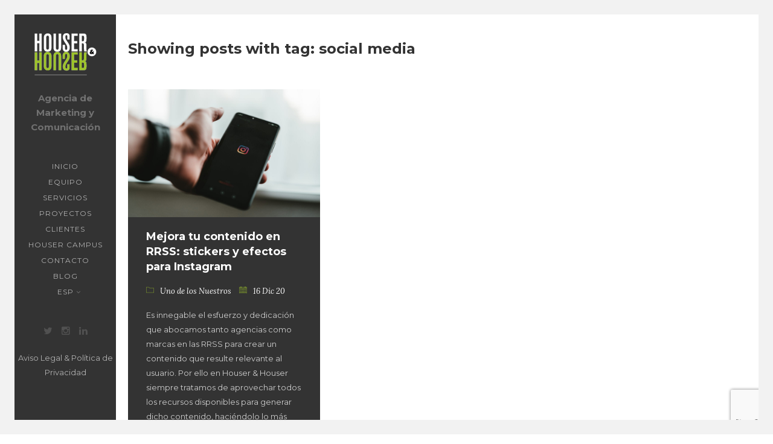

--- FILE ---
content_type: text/html; charset=UTF-8
request_url: https://houserandhouser.com/tag/social-media/
body_size: 8934
content:


<!DOCTYPE html>
<html lang="es-ES">
<head>
	
	<meta name="viewport" content="width=device-width, initial-scale=1.0">
	<meta http-equiv="Content-Type" content="text/html; charset=UTF-8" />

<!-- Google Tag Manager -->
<script>(function(w,d,s,l,i){w[l]=w[l]||[];w[l].push({'gtm.start':
new Date().getTime(),event:'gtm.js'});var f=d.getElementsByTagName(s)[0],
j=d.createElement(s),dl=l!='dataLayer'?'&l='+l:'';j.async=true;j.src=
'https://www.googletagmanager.com/gtm.js?id='+i+dl;f.parentNode.insertBefore(j,f);
})(window,document,'script','dataLayer','GTM-NXX6J6R');</script>
<!-- End Google Tag Manager -->

	<!-- Favicon -->
			<link rel="shortcut icon" href="https://houserandhouser.com/wp-content/uploads/2017/01/favicon.png">
	
     

     <meta name='robots' content='index, follow, max-image-preview:large, max-snippet:-1, max-video-preview:-1' />
<link rel="alternate" hreflang="es" href="https://houserandhouser.com/tag/social-media/" />
<link rel="alternate" hreflang="x-default" href="https://houserandhouser.com/tag/social-media/" />
<script type="text/javascript">function rgmkInitGoogleMaps(){window.rgmkGoogleMapsCallback=true;try{jQuery(document).trigger("rgmkGoogleMapsLoad")}catch(err){}}</script>
	<!-- This site is optimized with the Yoast SEO plugin v22.8 - https://yoast.com/wordpress/plugins/seo/ -->
	<title>social media archivos | Houser &amp; Houser</title>
	<link rel="canonical" href="https://houserandhouser.com/tag/social-media/" />
	<meta property="og:locale" content="es_ES" />
	<meta property="og:type" content="article" />
	<meta property="og:title" content="social media archivos | Houser &amp; Houser" />
	<meta property="og:url" content="https://houserandhouser.com/tag/social-media/" />
	<meta property="og:site_name" content="Houser &amp; Houser" />
	<meta name="twitter:card" content="summary_large_image" />
	<meta name="twitter:site" content="@houserandhouser" />
	<script type="application/ld+json" class="yoast-schema-graph">{"@context":"https://schema.org","@graph":[{"@type":"CollectionPage","@id":"https://houserandhouser.com/tag/social-media/","url":"https://houserandhouser.com/tag/social-media/","name":"social media archivos | Houser &amp; Houser","isPartOf":{"@id":"https://houserandhouser.com/#website"},"primaryImageOfPage":{"@id":"https://houserandhouser.com/tag/social-media/#primaryimage"},"image":{"@id":"https://houserandhouser.com/tag/social-media/#primaryimage"},"thumbnailUrl":"https://houserandhouser.com/wp-content/uploads/2020/12/claudio-schwarz-purzlbaum-vj3nOtiX85Y-unsplash-scaled.jpg","breadcrumb":{"@id":"https://houserandhouser.com/tag/social-media/#breadcrumb"},"inLanguage":"es"},{"@type":"ImageObject","inLanguage":"es","@id":"https://houserandhouser.com/tag/social-media/#primaryimage","url":"https://houserandhouser.com/wp-content/uploads/2020/12/claudio-schwarz-purzlbaum-vj3nOtiX85Y-unsplash-scaled.jpg","contentUrl":"https://houserandhouser.com/wp-content/uploads/2020/12/claudio-schwarz-purzlbaum-vj3nOtiX85Y-unsplash-scaled.jpg","width":2560,"height":1708},{"@type":"BreadcrumbList","@id":"https://houserandhouser.com/tag/social-media/#breadcrumb","itemListElement":[{"@type":"ListItem","position":1,"name":"Portada","item":"https://houserandhouser.com/"},{"@type":"ListItem","position":2,"name":"social media"}]},{"@type":"WebSite","@id":"https://houserandhouser.com/#website","url":"https://houserandhouser.com/","name":"Houser &amp; Houser","description":"Agencia de Marketing y Comunicación","publisher":{"@id":"https://houserandhouser.com/#organization"},"potentialAction":[{"@type":"SearchAction","target":{"@type":"EntryPoint","urlTemplate":"https://houserandhouser.com/?s={search_term_string}"},"query-input":"required name=search_term_string"}],"inLanguage":"es"},{"@type":"Organization","@id":"https://houserandhouser.com/#organization","name":"Houser & Houser","url":"https://houserandhouser.com/","logo":{"@type":"ImageObject","inLanguage":"es","@id":"https://houserandhouser.com/#/schema/logo/image/","url":"https://houserandhouser.com/wp-content/uploads/2016/06/houser1.png","contentUrl":"https://houserandhouser.com/wp-content/uploads/2016/06/houser1.png","width":200,"height":122,"caption":"Houser & Houser"},"image":{"@id":"https://houserandhouser.com/#/schema/logo/image/"},"sameAs":["https://x.com/houserandhouser","https://www.instagram.com/houserandhouser/","https://www.linkedin.com/company/2480340"]}]}</script>
	<!-- / Yoast SEO plugin. -->


<link rel='dns-prefetch' href='//www.google.com' />
<link rel='dns-prefetch' href='//code.jquery.com' />
<link rel='dns-prefetch' href='//fonts.googleapis.com' />
<link rel='preconnect' href='https://fonts.gstatic.com' crossorigin />
<link rel="alternate" type="application/rss+xml" title="Houser &amp; Houser &raquo; Feed" href="https://houserandhouser.com/feed/" />
<link rel="alternate" type="application/rss+xml" title="Houser &amp; Houser &raquo; Etiqueta social media del feed" href="https://houserandhouser.com/tag/social-media/feed/" />
<script type="text/javascript">
/* <![CDATA[ */
window._wpemojiSettings = {"baseUrl":"https:\/\/s.w.org\/images\/core\/emoji\/15.0.3\/72x72\/","ext":".png","svgUrl":"https:\/\/s.w.org\/images\/core\/emoji\/15.0.3\/svg\/","svgExt":".svg","source":{"concatemoji":"https:\/\/houserandhouser.com\/wp-includes\/js\/wp-emoji-release.min.js?ver=6.5.7"}};
/*! This file is auto-generated */
!function(i,n){var o,s,e;function c(e){try{var t={supportTests:e,timestamp:(new Date).valueOf()};sessionStorage.setItem(o,JSON.stringify(t))}catch(e){}}function p(e,t,n){e.clearRect(0,0,e.canvas.width,e.canvas.height),e.fillText(t,0,0);var t=new Uint32Array(e.getImageData(0,0,e.canvas.width,e.canvas.height).data),r=(e.clearRect(0,0,e.canvas.width,e.canvas.height),e.fillText(n,0,0),new Uint32Array(e.getImageData(0,0,e.canvas.width,e.canvas.height).data));return t.every(function(e,t){return e===r[t]})}function u(e,t,n){switch(t){case"flag":return n(e,"\ud83c\udff3\ufe0f\u200d\u26a7\ufe0f","\ud83c\udff3\ufe0f\u200b\u26a7\ufe0f")?!1:!n(e,"\ud83c\uddfa\ud83c\uddf3","\ud83c\uddfa\u200b\ud83c\uddf3")&&!n(e,"\ud83c\udff4\udb40\udc67\udb40\udc62\udb40\udc65\udb40\udc6e\udb40\udc67\udb40\udc7f","\ud83c\udff4\u200b\udb40\udc67\u200b\udb40\udc62\u200b\udb40\udc65\u200b\udb40\udc6e\u200b\udb40\udc67\u200b\udb40\udc7f");case"emoji":return!n(e,"\ud83d\udc26\u200d\u2b1b","\ud83d\udc26\u200b\u2b1b")}return!1}function f(e,t,n){var r="undefined"!=typeof WorkerGlobalScope&&self instanceof WorkerGlobalScope?new OffscreenCanvas(300,150):i.createElement("canvas"),a=r.getContext("2d",{willReadFrequently:!0}),o=(a.textBaseline="top",a.font="600 32px Arial",{});return e.forEach(function(e){o[e]=t(a,e,n)}),o}function t(e){var t=i.createElement("script");t.src=e,t.defer=!0,i.head.appendChild(t)}"undefined"!=typeof Promise&&(o="wpEmojiSettingsSupports",s=["flag","emoji"],n.supports={everything:!0,everythingExceptFlag:!0},e=new Promise(function(e){i.addEventListener("DOMContentLoaded",e,{once:!0})}),new Promise(function(t){var n=function(){try{var e=JSON.parse(sessionStorage.getItem(o));if("object"==typeof e&&"number"==typeof e.timestamp&&(new Date).valueOf()<e.timestamp+604800&&"object"==typeof e.supportTests)return e.supportTests}catch(e){}return null}();if(!n){if("undefined"!=typeof Worker&&"undefined"!=typeof OffscreenCanvas&&"undefined"!=typeof URL&&URL.createObjectURL&&"undefined"!=typeof Blob)try{var e="postMessage("+f.toString()+"("+[JSON.stringify(s),u.toString(),p.toString()].join(",")+"));",r=new Blob([e],{type:"text/javascript"}),a=new Worker(URL.createObjectURL(r),{name:"wpTestEmojiSupports"});return void(a.onmessage=function(e){c(n=e.data),a.terminate(),t(n)})}catch(e){}c(n=f(s,u,p))}t(n)}).then(function(e){for(var t in e)n.supports[t]=e[t],n.supports.everything=n.supports.everything&&n.supports[t],"flag"!==t&&(n.supports.everythingExceptFlag=n.supports.everythingExceptFlag&&n.supports[t]);n.supports.everythingExceptFlag=n.supports.everythingExceptFlag&&!n.supports.flag,n.DOMReady=!1,n.readyCallback=function(){n.DOMReady=!0}}).then(function(){return e}).then(function(){var e;n.supports.everything||(n.readyCallback(),(e=n.source||{}).concatemoji?t(e.concatemoji):e.wpemoji&&e.twemoji&&(t(e.twemoji),t(e.wpemoji)))}))}((window,document),window._wpemojiSettings);
/* ]]> */
</script>
<style id='wp-emoji-styles-inline-css' type='text/css'>

	img.wp-smiley, img.emoji {
		display: inline !important;
		border: none !important;
		box-shadow: none !important;
		height: 1em !important;
		width: 1em !important;
		margin: 0 0.07em !important;
		vertical-align: -0.1em !important;
		background: none !important;
		padding: 0 !important;
	}
</style>
<link rel='stylesheet' id='wp-block-library-css' href='https://houserandhouser.com/wp-includes/css/dist/block-library/style.min.css?ver=6.5.7' type='text/css' media='all' />
<style id='classic-theme-styles-inline-css' type='text/css'>
/*! This file is auto-generated */
.wp-block-button__link{color:#fff;background-color:#32373c;border-radius:9999px;box-shadow:none;text-decoration:none;padding:calc(.667em + 2px) calc(1.333em + 2px);font-size:1.125em}.wp-block-file__button{background:#32373c;color:#fff;text-decoration:none}
</style>
<style id='global-styles-inline-css' type='text/css'>
body{--wp--preset--color--black: #000000;--wp--preset--color--cyan-bluish-gray: #abb8c3;--wp--preset--color--white: #ffffff;--wp--preset--color--pale-pink: #f78da7;--wp--preset--color--vivid-red: #cf2e2e;--wp--preset--color--luminous-vivid-orange: #ff6900;--wp--preset--color--luminous-vivid-amber: #fcb900;--wp--preset--color--light-green-cyan: #7bdcb5;--wp--preset--color--vivid-green-cyan: #00d084;--wp--preset--color--pale-cyan-blue: #8ed1fc;--wp--preset--color--vivid-cyan-blue: #0693e3;--wp--preset--color--vivid-purple: #9b51e0;--wp--preset--gradient--vivid-cyan-blue-to-vivid-purple: linear-gradient(135deg,rgba(6,147,227,1) 0%,rgb(155,81,224) 100%);--wp--preset--gradient--light-green-cyan-to-vivid-green-cyan: linear-gradient(135deg,rgb(122,220,180) 0%,rgb(0,208,130) 100%);--wp--preset--gradient--luminous-vivid-amber-to-luminous-vivid-orange: linear-gradient(135deg,rgba(252,185,0,1) 0%,rgba(255,105,0,1) 100%);--wp--preset--gradient--luminous-vivid-orange-to-vivid-red: linear-gradient(135deg,rgba(255,105,0,1) 0%,rgb(207,46,46) 100%);--wp--preset--gradient--very-light-gray-to-cyan-bluish-gray: linear-gradient(135deg,rgb(238,238,238) 0%,rgb(169,184,195) 100%);--wp--preset--gradient--cool-to-warm-spectrum: linear-gradient(135deg,rgb(74,234,220) 0%,rgb(151,120,209) 20%,rgb(207,42,186) 40%,rgb(238,44,130) 60%,rgb(251,105,98) 80%,rgb(254,248,76) 100%);--wp--preset--gradient--blush-light-purple: linear-gradient(135deg,rgb(255,206,236) 0%,rgb(152,150,240) 100%);--wp--preset--gradient--blush-bordeaux: linear-gradient(135deg,rgb(254,205,165) 0%,rgb(254,45,45) 50%,rgb(107,0,62) 100%);--wp--preset--gradient--luminous-dusk: linear-gradient(135deg,rgb(255,203,112) 0%,rgb(199,81,192) 50%,rgb(65,88,208) 100%);--wp--preset--gradient--pale-ocean: linear-gradient(135deg,rgb(255,245,203) 0%,rgb(182,227,212) 50%,rgb(51,167,181) 100%);--wp--preset--gradient--electric-grass: linear-gradient(135deg,rgb(202,248,128) 0%,rgb(113,206,126) 100%);--wp--preset--gradient--midnight: linear-gradient(135deg,rgb(2,3,129) 0%,rgb(40,116,252) 100%);--wp--preset--font-size--small: 13px;--wp--preset--font-size--medium: 20px;--wp--preset--font-size--large: 36px;--wp--preset--font-size--x-large: 42px;--wp--preset--spacing--20: 0.44rem;--wp--preset--spacing--30: 0.67rem;--wp--preset--spacing--40: 1rem;--wp--preset--spacing--50: 1.5rem;--wp--preset--spacing--60: 2.25rem;--wp--preset--spacing--70: 3.38rem;--wp--preset--spacing--80: 5.06rem;--wp--preset--shadow--natural: 6px 6px 9px rgba(0, 0, 0, 0.2);--wp--preset--shadow--deep: 12px 12px 50px rgba(0, 0, 0, 0.4);--wp--preset--shadow--sharp: 6px 6px 0px rgba(0, 0, 0, 0.2);--wp--preset--shadow--outlined: 6px 6px 0px -3px rgba(255, 255, 255, 1), 6px 6px rgba(0, 0, 0, 1);--wp--preset--shadow--crisp: 6px 6px 0px rgba(0, 0, 0, 1);}:where(.is-layout-flex){gap: 0.5em;}:where(.is-layout-grid){gap: 0.5em;}body .is-layout-flex{display: flex;}body .is-layout-flex{flex-wrap: wrap;align-items: center;}body .is-layout-flex > *{margin: 0;}body .is-layout-grid{display: grid;}body .is-layout-grid > *{margin: 0;}:where(.wp-block-columns.is-layout-flex){gap: 2em;}:where(.wp-block-columns.is-layout-grid){gap: 2em;}:where(.wp-block-post-template.is-layout-flex){gap: 1.25em;}:where(.wp-block-post-template.is-layout-grid){gap: 1.25em;}.has-black-color{color: var(--wp--preset--color--black) !important;}.has-cyan-bluish-gray-color{color: var(--wp--preset--color--cyan-bluish-gray) !important;}.has-white-color{color: var(--wp--preset--color--white) !important;}.has-pale-pink-color{color: var(--wp--preset--color--pale-pink) !important;}.has-vivid-red-color{color: var(--wp--preset--color--vivid-red) !important;}.has-luminous-vivid-orange-color{color: var(--wp--preset--color--luminous-vivid-orange) !important;}.has-luminous-vivid-amber-color{color: var(--wp--preset--color--luminous-vivid-amber) !important;}.has-light-green-cyan-color{color: var(--wp--preset--color--light-green-cyan) !important;}.has-vivid-green-cyan-color{color: var(--wp--preset--color--vivid-green-cyan) !important;}.has-pale-cyan-blue-color{color: var(--wp--preset--color--pale-cyan-blue) !important;}.has-vivid-cyan-blue-color{color: var(--wp--preset--color--vivid-cyan-blue) !important;}.has-vivid-purple-color{color: var(--wp--preset--color--vivid-purple) !important;}.has-black-background-color{background-color: var(--wp--preset--color--black) !important;}.has-cyan-bluish-gray-background-color{background-color: var(--wp--preset--color--cyan-bluish-gray) !important;}.has-white-background-color{background-color: var(--wp--preset--color--white) !important;}.has-pale-pink-background-color{background-color: var(--wp--preset--color--pale-pink) !important;}.has-vivid-red-background-color{background-color: var(--wp--preset--color--vivid-red) !important;}.has-luminous-vivid-orange-background-color{background-color: var(--wp--preset--color--luminous-vivid-orange) !important;}.has-luminous-vivid-amber-background-color{background-color: var(--wp--preset--color--luminous-vivid-amber) !important;}.has-light-green-cyan-background-color{background-color: var(--wp--preset--color--light-green-cyan) !important;}.has-vivid-green-cyan-background-color{background-color: var(--wp--preset--color--vivid-green-cyan) !important;}.has-pale-cyan-blue-background-color{background-color: var(--wp--preset--color--pale-cyan-blue) !important;}.has-vivid-cyan-blue-background-color{background-color: var(--wp--preset--color--vivid-cyan-blue) !important;}.has-vivid-purple-background-color{background-color: var(--wp--preset--color--vivid-purple) !important;}.has-black-border-color{border-color: var(--wp--preset--color--black) !important;}.has-cyan-bluish-gray-border-color{border-color: var(--wp--preset--color--cyan-bluish-gray) !important;}.has-white-border-color{border-color: var(--wp--preset--color--white) !important;}.has-pale-pink-border-color{border-color: var(--wp--preset--color--pale-pink) !important;}.has-vivid-red-border-color{border-color: var(--wp--preset--color--vivid-red) !important;}.has-luminous-vivid-orange-border-color{border-color: var(--wp--preset--color--luminous-vivid-orange) !important;}.has-luminous-vivid-amber-border-color{border-color: var(--wp--preset--color--luminous-vivid-amber) !important;}.has-light-green-cyan-border-color{border-color: var(--wp--preset--color--light-green-cyan) !important;}.has-vivid-green-cyan-border-color{border-color: var(--wp--preset--color--vivid-green-cyan) !important;}.has-pale-cyan-blue-border-color{border-color: var(--wp--preset--color--pale-cyan-blue) !important;}.has-vivid-cyan-blue-border-color{border-color: var(--wp--preset--color--vivid-cyan-blue) !important;}.has-vivid-purple-border-color{border-color: var(--wp--preset--color--vivid-purple) !important;}.has-vivid-cyan-blue-to-vivid-purple-gradient-background{background: var(--wp--preset--gradient--vivid-cyan-blue-to-vivid-purple) !important;}.has-light-green-cyan-to-vivid-green-cyan-gradient-background{background: var(--wp--preset--gradient--light-green-cyan-to-vivid-green-cyan) !important;}.has-luminous-vivid-amber-to-luminous-vivid-orange-gradient-background{background: var(--wp--preset--gradient--luminous-vivid-amber-to-luminous-vivid-orange) !important;}.has-luminous-vivid-orange-to-vivid-red-gradient-background{background: var(--wp--preset--gradient--luminous-vivid-orange-to-vivid-red) !important;}.has-very-light-gray-to-cyan-bluish-gray-gradient-background{background: var(--wp--preset--gradient--very-light-gray-to-cyan-bluish-gray) !important;}.has-cool-to-warm-spectrum-gradient-background{background: var(--wp--preset--gradient--cool-to-warm-spectrum) !important;}.has-blush-light-purple-gradient-background{background: var(--wp--preset--gradient--blush-light-purple) !important;}.has-blush-bordeaux-gradient-background{background: var(--wp--preset--gradient--blush-bordeaux) !important;}.has-luminous-dusk-gradient-background{background: var(--wp--preset--gradient--luminous-dusk) !important;}.has-pale-ocean-gradient-background{background: var(--wp--preset--gradient--pale-ocean) !important;}.has-electric-grass-gradient-background{background: var(--wp--preset--gradient--electric-grass) !important;}.has-midnight-gradient-background{background: var(--wp--preset--gradient--midnight) !important;}.has-small-font-size{font-size: var(--wp--preset--font-size--small) !important;}.has-medium-font-size{font-size: var(--wp--preset--font-size--medium) !important;}.has-large-font-size{font-size: var(--wp--preset--font-size--large) !important;}.has-x-large-font-size{font-size: var(--wp--preset--font-size--x-large) !important;}
.wp-block-navigation a:where(:not(.wp-element-button)){color: inherit;}
:where(.wp-block-post-template.is-layout-flex){gap: 1.25em;}:where(.wp-block-post-template.is-layout-grid){gap: 1.25em;}
:where(.wp-block-columns.is-layout-flex){gap: 2em;}:where(.wp-block-columns.is-layout-grid){gap: 2em;}
.wp-block-pullquote{font-size: 1.5em;line-height: 1.6;}
</style>
<link rel='stylesheet' id='contact-form-7-css' href='https://houserandhouser.com/wp-content/plugins/contact-form-7/includes/css/styles.css?ver=5.3' type='text/css' media='all' />
<link rel='stylesheet' id='wpml-legacy-dropdown-0-css' href='https://houserandhouser.com/wp-content/plugins/sitepress-multilingual-cms/templates/language-switchers/legacy-dropdown/style.min.css?ver=1' type='text/css' media='all' />
<style id='wpml-legacy-dropdown-0-inline-css' type='text/css'>
.wpml-ls-statics-shortcode_actions{background-color:#333333;}.wpml-ls-statics-shortcode_actions, .wpml-ls-statics-shortcode_actions .wpml-ls-sub-menu, .wpml-ls-statics-shortcode_actions a {border-color:#cdcdcd;}.wpml-ls-statics-shortcode_actions a, .wpml-ls-statics-shortcode_actions .wpml-ls-sub-menu a, .wpml-ls-statics-shortcode_actions .wpml-ls-sub-menu a:link, .wpml-ls-statics-shortcode_actions li:not(.wpml-ls-current-language) .wpml-ls-link, .wpml-ls-statics-shortcode_actions li:not(.wpml-ls-current-language) .wpml-ls-link:link {color:#444444;background-color:#333333;}.wpml-ls-statics-shortcode_actions a, .wpml-ls-statics-shortcode_actions .wpml-ls-sub-menu a:hover,.wpml-ls-statics-shortcode_actions .wpml-ls-sub-menu a:focus, .wpml-ls-statics-shortcode_actions .wpml-ls-sub-menu a:link:hover, .wpml-ls-statics-shortcode_actions .wpml-ls-sub-menu a:link:focus {color:#000000;background-color:#eeeeee;}.wpml-ls-statics-shortcode_actions .wpml-ls-current-language > a {color:#444444;background-color:#444444;}.wpml-ls-statics-shortcode_actions .wpml-ls-current-language:hover>a, .wpml-ls-statics-shortcode_actions .wpml-ls-current-language>a:focus {color:#000000;background-color:#eeeeee;}
</style>
<link rel='stylesheet' id='wpml-menu-item-0-css' href='https://houserandhouser.com/wp-content/plugins/sitepress-multilingual-cms/templates/language-switchers/menu-item/style.min.css?ver=1' type='text/css' media='all' />
<link rel='stylesheet' id='cms-navigation-style-base-css' href='https://houserandhouser.com/wp-content/plugins/wpml-cms-nav/res/css/cms-navigation-base.css?ver=1.5.5' type='text/css' media='screen' />
<link rel='stylesheet' id='cms-navigation-style-css' href='https://houserandhouser.com/wp-content/plugins/wpml-cms-nav/res/css/cms-navigation.css?ver=1.5.5' type='text/css' media='screen' />
<link rel='stylesheet' id='bootstrap-css' href='https://houserandhouser.com/wp-content/themes/alona-theme/assets/css/bootstrap.min.css?ver=1.0' type='text/css' media='all' />
<link rel='stylesheet' id='fontawesome-css' href='https://houserandhouser.com/wp-content/themes/alona-theme/assets/css/font-awesome.min.css?ver=1.0' type='text/css' media='all' />
<link rel='stylesheet' id='linea-css' href='https://houserandhouser.com/wp-content/themes/alona-theme/assets/css/linea.css?ver=1.0' type='text/css' media='all' />
<link rel='stylesheet' id='owl-css' href='https://houserandhouser.com/wp-content/themes/alona-theme/assets/css/owl.carousel.min.css?ver=1.0' type='text/css' media='all' />
<link rel='stylesheet' id='perfectscrollbar-css' href='https://houserandhouser.com/wp-content/themes/alona-theme/assets/css/perfect-scrollbar.min.css?ver=1.0' type='text/css' media='all' />
<link rel='stylesheet' id='styles-css' href='https://houserandhouser.com/wp-content/themes/alona-theme/assets/css/styles.css?ver=1.0' type='text/css' media='all' />
<link rel='stylesheet' id='googleLora-css' href='https://fonts.googleapis.com/css?family=Lora%3A400italic&#038;ver=1.0' type='text/css' media='all' />
<link rel='stylesheet' id='custom-style-css' href='https://houserandhouser.com/wp-content/themes/alona-theme/style.css?ver=1.4.9.1' type='text/css' media='all' />
<link rel='stylesheet' id='forget-about-shortcode-buttons-css' href='https://houserandhouser.com/wp-content/plugins/forget-about-shortcode-buttons/public/css/button-styles.css?ver=2.1.3' type='text/css' media='all' />
<link rel="preload" as="style" href="https://fonts.googleapis.com/css?family=Montserrat:700,400&#038;subset=latin&#038;display=swap&#038;ver=1747387198" /><link rel="stylesheet" href="https://fonts.googleapis.com/css?family=Montserrat:700,400&#038;subset=latin&#038;display=swap&#038;ver=1747387198" media="print" onload="this.media='all'"><noscript><link rel="stylesheet" href="https://fonts.googleapis.com/css?family=Montserrat:700,400&#038;subset=latin&#038;display=swap&#038;ver=1747387198" /></noscript><script type="text/javascript" src="https://code.jquery.com/jquery-1.9.1.min.js?ver=1.9.1" id="jquery-js"></script>
<script type="text/javascript" src="https://houserandhouser.com/wp-content/plugins/sitepress-multilingual-cms/templates/language-switchers/legacy-dropdown/script.min.js?ver=1" id="wpml-legacy-dropdown-0-js"></script>
<script type="text/javascript" src="https://houserandhouser.com/wp-content/themes/alona-theme/assets/js/plugins.js?ver=1.4.9.1" id="plugins-js"></script>
<script type="text/javascript" src="https://houserandhouser.com/wp-content/themes/alona-theme/assets/js/jquery.matchHeight-min.js?ver=6.5.7" id="matchHeight-js"></script>
<link rel="https://api.w.org/" href="https://houserandhouser.com/wp-json/" /><link rel="alternate" type="application/json" href="https://houserandhouser.com/wp-json/wp/v2/tags/276" /><link rel="EditURI" type="application/rsd+xml" title="RSD" href="https://houserandhouser.com/xmlrpc.php?rsd" />
<meta name="generator" content="WordPress 6.5.7" />
<meta name="generator" content="WPML ver:4.6.11 stt:8,1,42,2;" />
<meta name="generator" content="Redux 4.4.17" />
		<script>
		(function(h,o,t,j,a,r){
			h.hj=h.hj||function(){(h.hj.q=h.hj.q||[]).push(arguments)};
			h._hjSettings={hjid:1848200,hjsv:5};
			a=o.getElementsByTagName('head')[0];
			r=o.createElement('script');r.async=1;
			r.src=t+h._hjSettings.hjid+j+h._hjSettings.hjsv;
			a.appendChild(r);
		})(window,document,'//static.hotjar.com/c/hotjar-','.js?sv=');
		</script>
		
<style type="text/css">

/* Main Color */

.button:hover, .page-nav a:hover {
  background: #9FC52B;
  border: 1px solid #9FC52B;
}
.highlight {
  color: #9FC52B;
}
::selection {
  background: #9FC52B;
}
::-moz-selection {
  background: #9FC52B;
}
.spinner .front {
  background-color: #9FC52B;
}
#nav-container .sub-menu {
  border-top: 3px solid #9FC52B;
}
.logo-title a {
  color: #9FC52B;
}
.social-container a:hover {
  color: #9FC52B;
}
.agency-s-icon i {
  color: #9FC52B;
}
.masonry-grid-item h5:before {
  background-color: #9FC52B;
}
.portfolio-vertical .owl-prev, .portfolio-vertical .owl-next {
  color: #9FC52B;
}
.portfolio-vertical .owl-prev {
  border-left: 5px solid #9FC52B;
}
.portfolio-vertical .owl-prev:hover {
  border-left: 50px solid #9FC52B;
}
.portfolio-vertical .owl-next {
  border-right: 5px solid #9FC52B;
}
.portfolio-vertical .owl-next:hover {
  border-right: 50px solid #9FC52B;
}
.portfolio-horizontal-item .item-description {
  border-left: 5px solid #9FC52B;
}
.portfolio-horizontal-item:hover .item-description {
  border-left: 8px solid #9FC52B;
}
.single-project-title {
  background-color: #9FC52B;
}
.project-details li i {
  color: #9FC52B;
}
#portfolio-single-slider .section-title {
  background-color: #9FC52B;
}
.member-description {
  border-top: 5px solid #9FC52B;
}
.member-social {
  border-left: 5px solid #9FC52B;
}
.service-icon:before {
  background-color: #9FC52B;
}
.contactform input:focus {
  background: #9FC52B;
}
.contactform textarea:focus {
  background: #9FC52B;
}
.post-meta i {
  color: #9FC52B;
}
.single-post-meta_bottom  a:hover {
    background-color: #9FC52B;
}
.single-post-meta i {
  color: #9FC52B;
}
.comment-meta a:hover {
  color: #9FC52B;
}
.comment-form input[type="submit"]:hover, .pass-input:hover, input[type="submit"]:hover {
  background: #9FC52B;
}
.error-header:after {
  background-color: #9FC52B;
}
.panel-heading.active {
  background-color: #9FC52B;
  border-color: #9FC52B;
}
blockquote {
  border-color: #9FC52B;
}
.password-protected {
  background-color: #9FC52B;
}
.nav-tabs > li.active > a, .nav-tabs > li.active > a:hover, .nav-tabs > li.active > a:focus {
  background-color: #9FC52B;
  border: 1px solid #9FC52B;
}



/* Secondary Color */
#nav-container {
  background-color: #333333;
}
.spinner .back {
     background-color: #333333;
}
#header {
    background-color: #333333;
}
.filters li a:hover, .filters li.selected a {
     border-bottom: 3px solid #333333;
}
.portfolio-horizontal-item:hover .item-description {
  background-color: #333333;
}
.section-bg {
    background-color: #333333;
}
.project-details {
    background-color: #333333;
}
.post-description {
    background-color: #333333;
}
.single-post-meta {
    background-color: #333333;
}
.comment-form input[type="submit"], .pass-input, input[type="submit"] {
    border: 1px solid #333333;
}
.button, .page-nav a {
    border: 1px solid #333333;
}
.post-meta_bottom  a {
    background-color: #333333;
}

/* Nav Text Color */

#nav-container a {
  color:#B1B1B1;
}
#nav-container a:hover {
  color: #FFFFFF;
  background-color: #333333;
}
#nav-container .sub-menu a {
    color: #9FC52B;;
}
/*#nav-container .current-menu-item a {
   color: #B1B1B1;
}*/
#nav-container sub-menu .current-menu-item a {
   color: #FFFFFF;
}
.post-description, .project-details, .post-meta_bottom a {
   color: #FFFFFF;
}
.post-description, .single-post-meta a {
  color: #CCCCCC;
}

/* Background Image */
.main-content {
    background-color: #fff;
    background-image: url('');
    background-repeat: repeat;
}

/* Dividers */



.masonry-grid-item img {
    padding: 20px!important;
    vertical-align: bottom;
    width: 100%;
}
#cookie-notice .button.bootstrap {
    background-color: #9fc52b!important;
    background-image: linear-gradient(to bottom, #9fc52b, #9fc52b)!important;
}
#cookie-notice .button.bootstrap:hover {
    background-color: #9fc52b!important;
    background-image: linear-gradient(to bottom, #9fc52b, #9fc52b)!important;
}
#lang_sel{display:none!important;}
#nav-container .sub-menu {
    background-color: #333!important;
}
.logo {
    margin: 0 auto 20px!important;
    text-align: center;
}
#nav-container {
    margin: 40px auto!important;
}
@media (max-width: 767px){
    #nav-container {margin-top: 0 !important;}
}
.footer-text p a{color:#b1b1b1;font-weight:normal;}
.footer-text p a:hover{color:#ffffff;font-weight:normal;}
.post-content p a{color:#9FC52B!important;text-decoration:none!important;}
.post-content p a:hover{color:#9FC52B!important;text-decoration:underline!important;}
.post-content ul li a{color:#9FC52B!important;text-decoration:none!important;}
.post-content ul li a:hover{color:#9FC52B!important;text-decoration:underline!important;font-weight:bold;}
.post-content ul li{
    list-style: inside none disc;
    margin-left: 20px;
}
@media (min-width: 768px) and (max-width: 1570px){
	.row-contacts .col-sm-3 {width: 50% !important;}
}


.btn1 {display: inline-block;font-size: 15px;color: white;font-weight: 700;text-transform: uppercase;letter-spacing: 0.1em;padding: 8px 25px;background: #9dc429;border: 1px solid #7f9e23;border-radius: 5px;}

.my_title1 {display: flex;flex-flow: column nowrap;margin: 20px 0 10px;}
.my_title1 h2 {order: 1;display: block;font-size: 28px;font-weight: 700;line-height: 1;margin: 0;}
.my_title1 h3 {order: 0;display: block;font-size: 18px;color: #99bb3a;font-weight: 300;line-height: 1;margin: 0 0 5px;}
@media (max-width: 767px){
    .my_title1 h2 {font-size: 22px;}
    .my_title1 h3 {font-size: 14px;}
}</style>

<style id="redux_data-dynamic-css" title="dynamic-css" class="redux-options-output">h1,h2,h3,h4,h5,h6,.h1,.h2,.h3,.h4,.h5,.h6,.full-slider .caption-title,.agency-slider .caption-title{font-family:Montserrat;font-weight:700;font-style:normal;}html,body,p{font-family:Montserrat;font-weight:400;font-style:normal;}</style></head>
<body class="archive tag tag-social-media tag-276">
<!-- Google Tag Manager (noscript) -->
<noscript><iframe src="https://www.googletagmanager.com/ns.html?id=GTM-NXX6J6R"
height="0" width="0" style="display:none;visibility:hidden"></iframe></noscript>
<!-- End Google Tag Manager (noscript) -->
	<div id="loader-overlay">
		<div class="spinner">
			<div class="front"></div>
			<div class="back"></div>
		</div>
	</div>
	<div class="top-border"></div>
	<div class="right-border"></div>
	<div class="bottom-border"></div>
	<div class="left-border"></div>

	<header id="header">

		<div id="sidebar-content">

			
				<div class="logo">
					<a href="https://houserandhouser.com"><img src="https://houserandhouser.com/wp-content/uploads/2017/01/logoespacio.png" alt="Houser &amp; Houser"></a>
				</div>

			
			<div class="site-tagline">
				<h2>Agencia de Marketing y Comunicación</h2>
			</div>

							<nav id="nav-container" class="collapse navbar-collapse">
					<div class="menu-menu-1-container"><ul id="menu-menu-1" class="sf-menu"><li id="menu-item-41" class="menu-item menu-item-type-post_type menu-item-object-page menu-item-home menu-item-41"><a href="https://houserandhouser.com/">Inicio</a></li>
<li id="menu-item-45" class="menu-item menu-item-type-post_type menu-item-object-page menu-item-45"><a href="https://houserandhouser.com/equipo/">Equipo</a></li>
<li id="menu-item-49" class="menu-item menu-item-type-post_type menu-item-object-page menu-item-49"><a href="https://houserandhouser.com/servicios/">Servicios</a></li>
<li id="menu-item-48" class="menu-item menu-item-type-post_type menu-item-object-page menu-item-48"><a href="https://houserandhouser.com/porfolio-houser/">Proyectos</a></li>
<li id="menu-item-43" class="menu-item menu-item-type-post_type menu-item-object-page menu-item-43"><a href="https://houserandhouser.com/clientes/">Clientes</a></li>
<li id="menu-item-7080" class="menu-item menu-item-type-custom menu-item-object-custom menu-item-7080"><a target="_blank" rel="noopener" href="https://campus.houserandhouser.com/">Houser Campus</a></li>
<li id="menu-item-44" class="menu-item menu-item-type-post_type menu-item-object-page menu-item-44"><a href="https://houserandhouser.com/contacto/">Contacto</a></li>
<li id="menu-item-346" class="menu-item menu-item-type-post_type menu-item-object-page current_page_parent menu-item-346"><a href="https://houserandhouser.com/blog/">Blog</a></li>
<li id="menu-item-wpml-ls-2-es" class="menu-item-language menu-item-language-current menu-item wpml-ls-slot-2 wpml-ls-item wpml-ls-item-es wpml-ls-current-language wpml-ls-menu-item menu-item-type-wpml_ls_menu_item menu-item-object-wpml_ls_menu_item menu-item-has-children menu-item-wpml-ls-2-es"><a title="ESP" href="https://houserandhouser.com/tag/social-media/"><span class="wpml-ls-native" lang="es">ESP</span></a>
<ul class="sub-menu">
	<li id="menu-item-wpml-ls-2-en" class="menu-item-language menu-item wpml-ls-slot-2 wpml-ls-item wpml-ls-item-en wpml-ls-menu-item wpml-ls-first-item menu-item-type-wpml_ls_menu_item menu-item-object-wpml_ls_menu_item menu-item-wpml-ls-2-en"><a title="ENG" href="https://houserandhouser.com/en/"><span class="wpml-ls-native" lang="en">ENG</span></a></li>
	<li id="menu-item-wpml-ls-2-ca" class="menu-item-language menu-item wpml-ls-slot-2 wpml-ls-item wpml-ls-item-ca wpml-ls-menu-item menu-item-type-wpml_ls_menu_item menu-item-object-wpml_ls_menu_item menu-item-wpml-ls-2-ca"><a title="CAT" href="https://houserandhouser.com/ca/"><span class="wpml-ls-native" lang="ca">CAT</span></a></li>
	<li id="menu-item-wpml-ls-2-pt-pt" class="menu-item-language menu-item wpml-ls-slot-2 wpml-ls-item wpml-ls-item-pt-pt wpml-ls-menu-item wpml-ls-last-item menu-item-type-wpml_ls_menu_item menu-item-object-wpml_ls_menu_item menu-item-wpml-ls-2-pt-pt"><a title="POR" href="https://houserandhouser.com/pt-pt/"><span class="wpml-ls-native" lang="pt-pt">POR</span></a></li>
</ul>
</li>
</ul></div>				</nav>
			

			<button type="button" class="navbar-toggle collapsed" data-toggle="collapse" data-target="#nav-container">
				<span class="sr-only">Toggle navigation</span>
				<i class="fa fa-bars"></i>
			</button>

			
			
<div
	 class="wpml-ls-statics-shortcode_actions wpml-ls wpml-ls-legacy-dropdown js-wpml-ls-legacy-dropdown" id="lang_sel">
	<ul>

		<li tabindex="0" class="wpml-ls-slot-shortcode_actions wpml-ls-item wpml-ls-item-es wpml-ls-current-language wpml-ls-item-legacy-dropdown">
			<a href="#" class="js-wpml-ls-item-toggle wpml-ls-item-toggle lang_sel_sel icl-es">
                                                    <img
            class="wpml-ls-flag iclflag"
            src="https://houserandhouser.com/wp-content/plugins/sitepress-multilingual-cms/res/flags/es.png"
            alt=""
            width=18
            height=12
    /><span class="wpml-ls-native icl_lang_sel_native">ESP</span></a>

			<ul class="wpml-ls-sub-menu">
				
					<li class="icl-en wpml-ls-slot-shortcode_actions wpml-ls-item wpml-ls-item-en wpml-ls-first-item">
						<a href="https://houserandhouser.com/en/" class="wpml-ls-link">
                                                                <img
            class="wpml-ls-flag iclflag"
            src="https://houserandhouser.com/wp-content/plugins/sitepress-multilingual-cms/res/flags/en.png"
            alt=""
            width=18
            height=12
    /><span class="wpml-ls-native icl_lang_sel_native" lang="en">ENG</span></a>
					</li>

				
					<li class="icl-ca wpml-ls-slot-shortcode_actions wpml-ls-item wpml-ls-item-ca">
						<a href="https://houserandhouser.com/ca/" class="wpml-ls-link">
                                                                <img
            class="wpml-ls-flag iclflag"
            src="https://houserandhouser.com/wp-content/plugins/sitepress-multilingual-cms/res/flags/ca.png"
            alt=""
            width=18
            height=12
    /><span class="wpml-ls-native icl_lang_sel_native" lang="ca">CAT</span></a>
					</li>

				
					<li class="icl-pt-pt wpml-ls-slot-shortcode_actions wpml-ls-item wpml-ls-item-pt-pt wpml-ls-last-item">
						<a href="https://houserandhouser.com/pt-pt/" class="wpml-ls-link">
                                                                <img
            class="wpml-ls-flag iclflag"
            src="https://houserandhouser.com/wp-content/plugins/sitepress-multilingual-cms/res/flags/pt-pt.png"
            alt=""
            width=18
            height=12
    /><span class="wpml-ls-native icl_lang_sel_native" lang="pt-pt">POR</span></a>
					</li>

							</ul>

		</li>

	</ul>
</div>

			<div class="social-container">
													<a href="https://twitter.com/houserandhouser" target="_blank"><i class="fa fa-twitter"></i></a>
																									<a href="https://www.instagram.com/houserandhouser/" target="_blank"><i class="fa fa-instagram"></i></a>
																					<a href="https://www.linkedin.com/company/2480340" target="_blank"><i class="fa fa-linkedin"></i></a>
																											</div>

			<div class="footer-text">
				<p><a href="https://houserandhouser.com/aviso-legal/">Aviso Legal &amp; Política de Privacidad</a></p>
			</div>

		</div><!-- end sidebar-content -->

	</header><!--end header-->

	<div class="main-content">

<section class="blog-section">

	
	<div class="additional-content">
				<h3>Showing posts with tag: social media</h3>
				</div>

	<div class="blog-posts">

		
		
		<div class="blog-item">

			<div class="post-box">

				<!-- Gallery Post -->
									<div class="post-thumbnail">
						<img width="2560" height="1708" src="https://houserandhouser.com/wp-content/uploads/2020/12/claudio-schwarz-purzlbaum-vj3nOtiX85Y-unsplash-scaled.jpg" class="attachment-blog-thumb size-blog-thumb wp-post-image" alt="" decoding="async" fetchpriority="high" srcset="https://houserandhouser.com/wp-content/uploads/2020/12/claudio-schwarz-purzlbaum-vj3nOtiX85Y-unsplash-scaled.jpg 2560w, https://houserandhouser.com/wp-content/uploads/2020/12/claudio-schwarz-purzlbaum-vj3nOtiX85Y-unsplash-300x200.jpg 300w, https://houserandhouser.com/wp-content/uploads/2020/12/claudio-schwarz-purzlbaum-vj3nOtiX85Y-unsplash-1024x683.jpg 1024w, https://houserandhouser.com/wp-content/uploads/2020/12/claudio-schwarz-purzlbaum-vj3nOtiX85Y-unsplash-768x512.jpg 768w, https://houserandhouser.com/wp-content/uploads/2020/12/claudio-schwarz-purzlbaum-vj3nOtiX85Y-unsplash-1536x1025.jpg 1536w, https://houserandhouser.com/wp-content/uploads/2020/12/claudio-schwarz-purzlbaum-vj3nOtiX85Y-unsplash-2048x1366.jpg 2048w, https://houserandhouser.com/wp-content/uploads/2020/12/claudio-schwarz-purzlbaum-vj3nOtiX85Y-unsplash-900x600.jpg 900w" sizes="(max-width: 2560px) 100vw, 2560px" />					</div><!-- end post-thumbnail -->
				
				<div class="post-description">
					<h3 class="post-title"><a href="https://houserandhouser.com/mejora-tu-contenido-en-rrss-stickers-para-instagram/">Mejora tu contenido en RRSS: stickers y efectos para Instagram</a></h3>
					<div class="post-meta">
												<i class="icon-basic-folder"></i><a href="https://houserandhouser.com/category/uno-de-los-nuestros/" class='italics'>Uno de los Nuestros</a>						<i class="icon-basic-calendar"></i><a href="#" class="italics">16 Dic 20</a>
					</div>
					<p>Es innegable el esfuerzo y dedicación que abocamos tanto agencias como marcas en las RRSS para crear un contenido que resulte relevante al usuario. Por ello en Houser &amp; Houser siempre tratamos de aprovechar todos los recursos disponibles para generar dicho contenido, haciéndolo lo más creativo posible. Hace ya un tiempo Instagram integró en los&#8230;</p>
<p class="read-more-p"><a href="https://houserandhouser.com/mejora-tu-contenido-en-rrss-stickers-para-instagram/" class="more"><i class="fa fa-arrow-right"></i>Continue Reading</a></p>				</div><!-- end post-description -->
			</div><!-- end post-box -->
		</div><!-- end blog-item -->

	
	</div><!-- end blog-posts -->

	<div class="page-nav">
		<span class="nav-prev"></span>
		<span class="nav-next"></span>
	</div>

</section>




</div><!--end main-content-->
<script type="text/javascript" id="contact-form-7-js-extra">
/* <![CDATA[ */
var wpcf7 = {"apiSettings":{"root":"https:\/\/houserandhouser.com\/wp-json\/contact-form-7\/v1","namespace":"contact-form-7\/v1"},"cached":"1"};
/* ]]> */
</script>
<script type="text/javascript" src="https://houserandhouser.com/wp-content/plugins/contact-form-7/includes/js/scripts.js?ver=5.3" id="contact-form-7-js"></script>
<script type="text/javascript" src="https://houserandhouser.com/wp-content/plugins/subsolar-alona-shortcodes/js/custom.js?ver=1.0" id="custom-plugin-js"></script>
<script type="text/javascript" src="https://www.google.com/recaptcha/api.js?render=6Ld5iOIUAAAAAEv8OdohidjVN0Xzz-pXB50CpD26&amp;ver=3.0" id="google-recaptcha-js"></script>
<script type="text/javascript" id="wpcf7-recaptcha-js-extra">
/* <![CDATA[ */
var wpcf7_recaptcha = {"sitekey":"6Ld5iOIUAAAAAEv8OdohidjVN0Xzz-pXB50CpD26","actions":{"homepage":"homepage","contactform":"contactform"}};
/* ]]> */
</script>
<script type="text/javascript" src="https://houserandhouser.com/wp-content/plugins/contact-form-7/modules/recaptcha/script.js?ver=5.3" id="wpcf7-recaptcha-js"></script>
<script type="text/javascript" src="https://houserandhouser.com/wp-content/themes/alona-theme/assets/js/bootstrap.min.js?ver=1" id="bootstrap-js"></script>
<script type="text/javascript" id="custom-js-extra">
/* <![CDATA[ */
var sdesigns = {"url":"https:\/\/houserandhouser.com\/wp-admin\/admin-ajax.php","nonce":"89182ed454"};
/* ]]> */
</script>
<script type="text/javascript" src="https://houserandhouser.com/wp-content/themes/alona-theme/assets/js/custom.js?ver=1.0" id="custom-js"></script>


<script type="text/javascript">

jQuery(window).ready(function($) {

})

</script>

</body>
</html>

--- FILE ---
content_type: text/html; charset=utf-8
request_url: https://www.google.com/recaptcha/api2/anchor?ar=1&k=6Ld5iOIUAAAAAEv8OdohidjVN0Xzz-pXB50CpD26&co=aHR0cHM6Ly9ob3VzZXJhbmRob3VzZXIuY29tOjQ0Mw..&hl=en&v=PoyoqOPhxBO7pBk68S4YbpHZ&size=invisible&anchor-ms=20000&execute-ms=30000&cb=tab2uti8ortf
body_size: 48583
content:
<!DOCTYPE HTML><html dir="ltr" lang="en"><head><meta http-equiv="Content-Type" content="text/html; charset=UTF-8">
<meta http-equiv="X-UA-Compatible" content="IE=edge">
<title>reCAPTCHA</title>
<style type="text/css">
/* cyrillic-ext */
@font-face {
  font-family: 'Roboto';
  font-style: normal;
  font-weight: 400;
  font-stretch: 100%;
  src: url(//fonts.gstatic.com/s/roboto/v48/KFO7CnqEu92Fr1ME7kSn66aGLdTylUAMa3GUBHMdazTgWw.woff2) format('woff2');
  unicode-range: U+0460-052F, U+1C80-1C8A, U+20B4, U+2DE0-2DFF, U+A640-A69F, U+FE2E-FE2F;
}
/* cyrillic */
@font-face {
  font-family: 'Roboto';
  font-style: normal;
  font-weight: 400;
  font-stretch: 100%;
  src: url(//fonts.gstatic.com/s/roboto/v48/KFO7CnqEu92Fr1ME7kSn66aGLdTylUAMa3iUBHMdazTgWw.woff2) format('woff2');
  unicode-range: U+0301, U+0400-045F, U+0490-0491, U+04B0-04B1, U+2116;
}
/* greek-ext */
@font-face {
  font-family: 'Roboto';
  font-style: normal;
  font-weight: 400;
  font-stretch: 100%;
  src: url(//fonts.gstatic.com/s/roboto/v48/KFO7CnqEu92Fr1ME7kSn66aGLdTylUAMa3CUBHMdazTgWw.woff2) format('woff2');
  unicode-range: U+1F00-1FFF;
}
/* greek */
@font-face {
  font-family: 'Roboto';
  font-style: normal;
  font-weight: 400;
  font-stretch: 100%;
  src: url(//fonts.gstatic.com/s/roboto/v48/KFO7CnqEu92Fr1ME7kSn66aGLdTylUAMa3-UBHMdazTgWw.woff2) format('woff2');
  unicode-range: U+0370-0377, U+037A-037F, U+0384-038A, U+038C, U+038E-03A1, U+03A3-03FF;
}
/* math */
@font-face {
  font-family: 'Roboto';
  font-style: normal;
  font-weight: 400;
  font-stretch: 100%;
  src: url(//fonts.gstatic.com/s/roboto/v48/KFO7CnqEu92Fr1ME7kSn66aGLdTylUAMawCUBHMdazTgWw.woff2) format('woff2');
  unicode-range: U+0302-0303, U+0305, U+0307-0308, U+0310, U+0312, U+0315, U+031A, U+0326-0327, U+032C, U+032F-0330, U+0332-0333, U+0338, U+033A, U+0346, U+034D, U+0391-03A1, U+03A3-03A9, U+03B1-03C9, U+03D1, U+03D5-03D6, U+03F0-03F1, U+03F4-03F5, U+2016-2017, U+2034-2038, U+203C, U+2040, U+2043, U+2047, U+2050, U+2057, U+205F, U+2070-2071, U+2074-208E, U+2090-209C, U+20D0-20DC, U+20E1, U+20E5-20EF, U+2100-2112, U+2114-2115, U+2117-2121, U+2123-214F, U+2190, U+2192, U+2194-21AE, U+21B0-21E5, U+21F1-21F2, U+21F4-2211, U+2213-2214, U+2216-22FF, U+2308-230B, U+2310, U+2319, U+231C-2321, U+2336-237A, U+237C, U+2395, U+239B-23B7, U+23D0, U+23DC-23E1, U+2474-2475, U+25AF, U+25B3, U+25B7, U+25BD, U+25C1, U+25CA, U+25CC, U+25FB, U+266D-266F, U+27C0-27FF, U+2900-2AFF, U+2B0E-2B11, U+2B30-2B4C, U+2BFE, U+3030, U+FF5B, U+FF5D, U+1D400-1D7FF, U+1EE00-1EEFF;
}
/* symbols */
@font-face {
  font-family: 'Roboto';
  font-style: normal;
  font-weight: 400;
  font-stretch: 100%;
  src: url(//fonts.gstatic.com/s/roboto/v48/KFO7CnqEu92Fr1ME7kSn66aGLdTylUAMaxKUBHMdazTgWw.woff2) format('woff2');
  unicode-range: U+0001-000C, U+000E-001F, U+007F-009F, U+20DD-20E0, U+20E2-20E4, U+2150-218F, U+2190, U+2192, U+2194-2199, U+21AF, U+21E6-21F0, U+21F3, U+2218-2219, U+2299, U+22C4-22C6, U+2300-243F, U+2440-244A, U+2460-24FF, U+25A0-27BF, U+2800-28FF, U+2921-2922, U+2981, U+29BF, U+29EB, U+2B00-2BFF, U+4DC0-4DFF, U+FFF9-FFFB, U+10140-1018E, U+10190-1019C, U+101A0, U+101D0-101FD, U+102E0-102FB, U+10E60-10E7E, U+1D2C0-1D2D3, U+1D2E0-1D37F, U+1F000-1F0FF, U+1F100-1F1AD, U+1F1E6-1F1FF, U+1F30D-1F30F, U+1F315, U+1F31C, U+1F31E, U+1F320-1F32C, U+1F336, U+1F378, U+1F37D, U+1F382, U+1F393-1F39F, U+1F3A7-1F3A8, U+1F3AC-1F3AF, U+1F3C2, U+1F3C4-1F3C6, U+1F3CA-1F3CE, U+1F3D4-1F3E0, U+1F3ED, U+1F3F1-1F3F3, U+1F3F5-1F3F7, U+1F408, U+1F415, U+1F41F, U+1F426, U+1F43F, U+1F441-1F442, U+1F444, U+1F446-1F449, U+1F44C-1F44E, U+1F453, U+1F46A, U+1F47D, U+1F4A3, U+1F4B0, U+1F4B3, U+1F4B9, U+1F4BB, U+1F4BF, U+1F4C8-1F4CB, U+1F4D6, U+1F4DA, U+1F4DF, U+1F4E3-1F4E6, U+1F4EA-1F4ED, U+1F4F7, U+1F4F9-1F4FB, U+1F4FD-1F4FE, U+1F503, U+1F507-1F50B, U+1F50D, U+1F512-1F513, U+1F53E-1F54A, U+1F54F-1F5FA, U+1F610, U+1F650-1F67F, U+1F687, U+1F68D, U+1F691, U+1F694, U+1F698, U+1F6AD, U+1F6B2, U+1F6B9-1F6BA, U+1F6BC, U+1F6C6-1F6CF, U+1F6D3-1F6D7, U+1F6E0-1F6EA, U+1F6F0-1F6F3, U+1F6F7-1F6FC, U+1F700-1F7FF, U+1F800-1F80B, U+1F810-1F847, U+1F850-1F859, U+1F860-1F887, U+1F890-1F8AD, U+1F8B0-1F8BB, U+1F8C0-1F8C1, U+1F900-1F90B, U+1F93B, U+1F946, U+1F984, U+1F996, U+1F9E9, U+1FA00-1FA6F, U+1FA70-1FA7C, U+1FA80-1FA89, U+1FA8F-1FAC6, U+1FACE-1FADC, U+1FADF-1FAE9, U+1FAF0-1FAF8, U+1FB00-1FBFF;
}
/* vietnamese */
@font-face {
  font-family: 'Roboto';
  font-style: normal;
  font-weight: 400;
  font-stretch: 100%;
  src: url(//fonts.gstatic.com/s/roboto/v48/KFO7CnqEu92Fr1ME7kSn66aGLdTylUAMa3OUBHMdazTgWw.woff2) format('woff2');
  unicode-range: U+0102-0103, U+0110-0111, U+0128-0129, U+0168-0169, U+01A0-01A1, U+01AF-01B0, U+0300-0301, U+0303-0304, U+0308-0309, U+0323, U+0329, U+1EA0-1EF9, U+20AB;
}
/* latin-ext */
@font-face {
  font-family: 'Roboto';
  font-style: normal;
  font-weight: 400;
  font-stretch: 100%;
  src: url(//fonts.gstatic.com/s/roboto/v48/KFO7CnqEu92Fr1ME7kSn66aGLdTylUAMa3KUBHMdazTgWw.woff2) format('woff2');
  unicode-range: U+0100-02BA, U+02BD-02C5, U+02C7-02CC, U+02CE-02D7, U+02DD-02FF, U+0304, U+0308, U+0329, U+1D00-1DBF, U+1E00-1E9F, U+1EF2-1EFF, U+2020, U+20A0-20AB, U+20AD-20C0, U+2113, U+2C60-2C7F, U+A720-A7FF;
}
/* latin */
@font-face {
  font-family: 'Roboto';
  font-style: normal;
  font-weight: 400;
  font-stretch: 100%;
  src: url(//fonts.gstatic.com/s/roboto/v48/KFO7CnqEu92Fr1ME7kSn66aGLdTylUAMa3yUBHMdazQ.woff2) format('woff2');
  unicode-range: U+0000-00FF, U+0131, U+0152-0153, U+02BB-02BC, U+02C6, U+02DA, U+02DC, U+0304, U+0308, U+0329, U+2000-206F, U+20AC, U+2122, U+2191, U+2193, U+2212, U+2215, U+FEFF, U+FFFD;
}
/* cyrillic-ext */
@font-face {
  font-family: 'Roboto';
  font-style: normal;
  font-weight: 500;
  font-stretch: 100%;
  src: url(//fonts.gstatic.com/s/roboto/v48/KFO7CnqEu92Fr1ME7kSn66aGLdTylUAMa3GUBHMdazTgWw.woff2) format('woff2');
  unicode-range: U+0460-052F, U+1C80-1C8A, U+20B4, U+2DE0-2DFF, U+A640-A69F, U+FE2E-FE2F;
}
/* cyrillic */
@font-face {
  font-family: 'Roboto';
  font-style: normal;
  font-weight: 500;
  font-stretch: 100%;
  src: url(//fonts.gstatic.com/s/roboto/v48/KFO7CnqEu92Fr1ME7kSn66aGLdTylUAMa3iUBHMdazTgWw.woff2) format('woff2');
  unicode-range: U+0301, U+0400-045F, U+0490-0491, U+04B0-04B1, U+2116;
}
/* greek-ext */
@font-face {
  font-family: 'Roboto';
  font-style: normal;
  font-weight: 500;
  font-stretch: 100%;
  src: url(//fonts.gstatic.com/s/roboto/v48/KFO7CnqEu92Fr1ME7kSn66aGLdTylUAMa3CUBHMdazTgWw.woff2) format('woff2');
  unicode-range: U+1F00-1FFF;
}
/* greek */
@font-face {
  font-family: 'Roboto';
  font-style: normal;
  font-weight: 500;
  font-stretch: 100%;
  src: url(//fonts.gstatic.com/s/roboto/v48/KFO7CnqEu92Fr1ME7kSn66aGLdTylUAMa3-UBHMdazTgWw.woff2) format('woff2');
  unicode-range: U+0370-0377, U+037A-037F, U+0384-038A, U+038C, U+038E-03A1, U+03A3-03FF;
}
/* math */
@font-face {
  font-family: 'Roboto';
  font-style: normal;
  font-weight: 500;
  font-stretch: 100%;
  src: url(//fonts.gstatic.com/s/roboto/v48/KFO7CnqEu92Fr1ME7kSn66aGLdTylUAMawCUBHMdazTgWw.woff2) format('woff2');
  unicode-range: U+0302-0303, U+0305, U+0307-0308, U+0310, U+0312, U+0315, U+031A, U+0326-0327, U+032C, U+032F-0330, U+0332-0333, U+0338, U+033A, U+0346, U+034D, U+0391-03A1, U+03A3-03A9, U+03B1-03C9, U+03D1, U+03D5-03D6, U+03F0-03F1, U+03F4-03F5, U+2016-2017, U+2034-2038, U+203C, U+2040, U+2043, U+2047, U+2050, U+2057, U+205F, U+2070-2071, U+2074-208E, U+2090-209C, U+20D0-20DC, U+20E1, U+20E5-20EF, U+2100-2112, U+2114-2115, U+2117-2121, U+2123-214F, U+2190, U+2192, U+2194-21AE, U+21B0-21E5, U+21F1-21F2, U+21F4-2211, U+2213-2214, U+2216-22FF, U+2308-230B, U+2310, U+2319, U+231C-2321, U+2336-237A, U+237C, U+2395, U+239B-23B7, U+23D0, U+23DC-23E1, U+2474-2475, U+25AF, U+25B3, U+25B7, U+25BD, U+25C1, U+25CA, U+25CC, U+25FB, U+266D-266F, U+27C0-27FF, U+2900-2AFF, U+2B0E-2B11, U+2B30-2B4C, U+2BFE, U+3030, U+FF5B, U+FF5D, U+1D400-1D7FF, U+1EE00-1EEFF;
}
/* symbols */
@font-face {
  font-family: 'Roboto';
  font-style: normal;
  font-weight: 500;
  font-stretch: 100%;
  src: url(//fonts.gstatic.com/s/roboto/v48/KFO7CnqEu92Fr1ME7kSn66aGLdTylUAMaxKUBHMdazTgWw.woff2) format('woff2');
  unicode-range: U+0001-000C, U+000E-001F, U+007F-009F, U+20DD-20E0, U+20E2-20E4, U+2150-218F, U+2190, U+2192, U+2194-2199, U+21AF, U+21E6-21F0, U+21F3, U+2218-2219, U+2299, U+22C4-22C6, U+2300-243F, U+2440-244A, U+2460-24FF, U+25A0-27BF, U+2800-28FF, U+2921-2922, U+2981, U+29BF, U+29EB, U+2B00-2BFF, U+4DC0-4DFF, U+FFF9-FFFB, U+10140-1018E, U+10190-1019C, U+101A0, U+101D0-101FD, U+102E0-102FB, U+10E60-10E7E, U+1D2C0-1D2D3, U+1D2E0-1D37F, U+1F000-1F0FF, U+1F100-1F1AD, U+1F1E6-1F1FF, U+1F30D-1F30F, U+1F315, U+1F31C, U+1F31E, U+1F320-1F32C, U+1F336, U+1F378, U+1F37D, U+1F382, U+1F393-1F39F, U+1F3A7-1F3A8, U+1F3AC-1F3AF, U+1F3C2, U+1F3C4-1F3C6, U+1F3CA-1F3CE, U+1F3D4-1F3E0, U+1F3ED, U+1F3F1-1F3F3, U+1F3F5-1F3F7, U+1F408, U+1F415, U+1F41F, U+1F426, U+1F43F, U+1F441-1F442, U+1F444, U+1F446-1F449, U+1F44C-1F44E, U+1F453, U+1F46A, U+1F47D, U+1F4A3, U+1F4B0, U+1F4B3, U+1F4B9, U+1F4BB, U+1F4BF, U+1F4C8-1F4CB, U+1F4D6, U+1F4DA, U+1F4DF, U+1F4E3-1F4E6, U+1F4EA-1F4ED, U+1F4F7, U+1F4F9-1F4FB, U+1F4FD-1F4FE, U+1F503, U+1F507-1F50B, U+1F50D, U+1F512-1F513, U+1F53E-1F54A, U+1F54F-1F5FA, U+1F610, U+1F650-1F67F, U+1F687, U+1F68D, U+1F691, U+1F694, U+1F698, U+1F6AD, U+1F6B2, U+1F6B9-1F6BA, U+1F6BC, U+1F6C6-1F6CF, U+1F6D3-1F6D7, U+1F6E0-1F6EA, U+1F6F0-1F6F3, U+1F6F7-1F6FC, U+1F700-1F7FF, U+1F800-1F80B, U+1F810-1F847, U+1F850-1F859, U+1F860-1F887, U+1F890-1F8AD, U+1F8B0-1F8BB, U+1F8C0-1F8C1, U+1F900-1F90B, U+1F93B, U+1F946, U+1F984, U+1F996, U+1F9E9, U+1FA00-1FA6F, U+1FA70-1FA7C, U+1FA80-1FA89, U+1FA8F-1FAC6, U+1FACE-1FADC, U+1FADF-1FAE9, U+1FAF0-1FAF8, U+1FB00-1FBFF;
}
/* vietnamese */
@font-face {
  font-family: 'Roboto';
  font-style: normal;
  font-weight: 500;
  font-stretch: 100%;
  src: url(//fonts.gstatic.com/s/roboto/v48/KFO7CnqEu92Fr1ME7kSn66aGLdTylUAMa3OUBHMdazTgWw.woff2) format('woff2');
  unicode-range: U+0102-0103, U+0110-0111, U+0128-0129, U+0168-0169, U+01A0-01A1, U+01AF-01B0, U+0300-0301, U+0303-0304, U+0308-0309, U+0323, U+0329, U+1EA0-1EF9, U+20AB;
}
/* latin-ext */
@font-face {
  font-family: 'Roboto';
  font-style: normal;
  font-weight: 500;
  font-stretch: 100%;
  src: url(//fonts.gstatic.com/s/roboto/v48/KFO7CnqEu92Fr1ME7kSn66aGLdTylUAMa3KUBHMdazTgWw.woff2) format('woff2');
  unicode-range: U+0100-02BA, U+02BD-02C5, U+02C7-02CC, U+02CE-02D7, U+02DD-02FF, U+0304, U+0308, U+0329, U+1D00-1DBF, U+1E00-1E9F, U+1EF2-1EFF, U+2020, U+20A0-20AB, U+20AD-20C0, U+2113, U+2C60-2C7F, U+A720-A7FF;
}
/* latin */
@font-face {
  font-family: 'Roboto';
  font-style: normal;
  font-weight: 500;
  font-stretch: 100%;
  src: url(//fonts.gstatic.com/s/roboto/v48/KFO7CnqEu92Fr1ME7kSn66aGLdTylUAMa3yUBHMdazQ.woff2) format('woff2');
  unicode-range: U+0000-00FF, U+0131, U+0152-0153, U+02BB-02BC, U+02C6, U+02DA, U+02DC, U+0304, U+0308, U+0329, U+2000-206F, U+20AC, U+2122, U+2191, U+2193, U+2212, U+2215, U+FEFF, U+FFFD;
}
/* cyrillic-ext */
@font-face {
  font-family: 'Roboto';
  font-style: normal;
  font-weight: 900;
  font-stretch: 100%;
  src: url(//fonts.gstatic.com/s/roboto/v48/KFO7CnqEu92Fr1ME7kSn66aGLdTylUAMa3GUBHMdazTgWw.woff2) format('woff2');
  unicode-range: U+0460-052F, U+1C80-1C8A, U+20B4, U+2DE0-2DFF, U+A640-A69F, U+FE2E-FE2F;
}
/* cyrillic */
@font-face {
  font-family: 'Roboto';
  font-style: normal;
  font-weight: 900;
  font-stretch: 100%;
  src: url(//fonts.gstatic.com/s/roboto/v48/KFO7CnqEu92Fr1ME7kSn66aGLdTylUAMa3iUBHMdazTgWw.woff2) format('woff2');
  unicode-range: U+0301, U+0400-045F, U+0490-0491, U+04B0-04B1, U+2116;
}
/* greek-ext */
@font-face {
  font-family: 'Roboto';
  font-style: normal;
  font-weight: 900;
  font-stretch: 100%;
  src: url(//fonts.gstatic.com/s/roboto/v48/KFO7CnqEu92Fr1ME7kSn66aGLdTylUAMa3CUBHMdazTgWw.woff2) format('woff2');
  unicode-range: U+1F00-1FFF;
}
/* greek */
@font-face {
  font-family: 'Roboto';
  font-style: normal;
  font-weight: 900;
  font-stretch: 100%;
  src: url(//fonts.gstatic.com/s/roboto/v48/KFO7CnqEu92Fr1ME7kSn66aGLdTylUAMa3-UBHMdazTgWw.woff2) format('woff2');
  unicode-range: U+0370-0377, U+037A-037F, U+0384-038A, U+038C, U+038E-03A1, U+03A3-03FF;
}
/* math */
@font-face {
  font-family: 'Roboto';
  font-style: normal;
  font-weight: 900;
  font-stretch: 100%;
  src: url(//fonts.gstatic.com/s/roboto/v48/KFO7CnqEu92Fr1ME7kSn66aGLdTylUAMawCUBHMdazTgWw.woff2) format('woff2');
  unicode-range: U+0302-0303, U+0305, U+0307-0308, U+0310, U+0312, U+0315, U+031A, U+0326-0327, U+032C, U+032F-0330, U+0332-0333, U+0338, U+033A, U+0346, U+034D, U+0391-03A1, U+03A3-03A9, U+03B1-03C9, U+03D1, U+03D5-03D6, U+03F0-03F1, U+03F4-03F5, U+2016-2017, U+2034-2038, U+203C, U+2040, U+2043, U+2047, U+2050, U+2057, U+205F, U+2070-2071, U+2074-208E, U+2090-209C, U+20D0-20DC, U+20E1, U+20E5-20EF, U+2100-2112, U+2114-2115, U+2117-2121, U+2123-214F, U+2190, U+2192, U+2194-21AE, U+21B0-21E5, U+21F1-21F2, U+21F4-2211, U+2213-2214, U+2216-22FF, U+2308-230B, U+2310, U+2319, U+231C-2321, U+2336-237A, U+237C, U+2395, U+239B-23B7, U+23D0, U+23DC-23E1, U+2474-2475, U+25AF, U+25B3, U+25B7, U+25BD, U+25C1, U+25CA, U+25CC, U+25FB, U+266D-266F, U+27C0-27FF, U+2900-2AFF, U+2B0E-2B11, U+2B30-2B4C, U+2BFE, U+3030, U+FF5B, U+FF5D, U+1D400-1D7FF, U+1EE00-1EEFF;
}
/* symbols */
@font-face {
  font-family: 'Roboto';
  font-style: normal;
  font-weight: 900;
  font-stretch: 100%;
  src: url(//fonts.gstatic.com/s/roboto/v48/KFO7CnqEu92Fr1ME7kSn66aGLdTylUAMaxKUBHMdazTgWw.woff2) format('woff2');
  unicode-range: U+0001-000C, U+000E-001F, U+007F-009F, U+20DD-20E0, U+20E2-20E4, U+2150-218F, U+2190, U+2192, U+2194-2199, U+21AF, U+21E6-21F0, U+21F3, U+2218-2219, U+2299, U+22C4-22C6, U+2300-243F, U+2440-244A, U+2460-24FF, U+25A0-27BF, U+2800-28FF, U+2921-2922, U+2981, U+29BF, U+29EB, U+2B00-2BFF, U+4DC0-4DFF, U+FFF9-FFFB, U+10140-1018E, U+10190-1019C, U+101A0, U+101D0-101FD, U+102E0-102FB, U+10E60-10E7E, U+1D2C0-1D2D3, U+1D2E0-1D37F, U+1F000-1F0FF, U+1F100-1F1AD, U+1F1E6-1F1FF, U+1F30D-1F30F, U+1F315, U+1F31C, U+1F31E, U+1F320-1F32C, U+1F336, U+1F378, U+1F37D, U+1F382, U+1F393-1F39F, U+1F3A7-1F3A8, U+1F3AC-1F3AF, U+1F3C2, U+1F3C4-1F3C6, U+1F3CA-1F3CE, U+1F3D4-1F3E0, U+1F3ED, U+1F3F1-1F3F3, U+1F3F5-1F3F7, U+1F408, U+1F415, U+1F41F, U+1F426, U+1F43F, U+1F441-1F442, U+1F444, U+1F446-1F449, U+1F44C-1F44E, U+1F453, U+1F46A, U+1F47D, U+1F4A3, U+1F4B0, U+1F4B3, U+1F4B9, U+1F4BB, U+1F4BF, U+1F4C8-1F4CB, U+1F4D6, U+1F4DA, U+1F4DF, U+1F4E3-1F4E6, U+1F4EA-1F4ED, U+1F4F7, U+1F4F9-1F4FB, U+1F4FD-1F4FE, U+1F503, U+1F507-1F50B, U+1F50D, U+1F512-1F513, U+1F53E-1F54A, U+1F54F-1F5FA, U+1F610, U+1F650-1F67F, U+1F687, U+1F68D, U+1F691, U+1F694, U+1F698, U+1F6AD, U+1F6B2, U+1F6B9-1F6BA, U+1F6BC, U+1F6C6-1F6CF, U+1F6D3-1F6D7, U+1F6E0-1F6EA, U+1F6F0-1F6F3, U+1F6F7-1F6FC, U+1F700-1F7FF, U+1F800-1F80B, U+1F810-1F847, U+1F850-1F859, U+1F860-1F887, U+1F890-1F8AD, U+1F8B0-1F8BB, U+1F8C0-1F8C1, U+1F900-1F90B, U+1F93B, U+1F946, U+1F984, U+1F996, U+1F9E9, U+1FA00-1FA6F, U+1FA70-1FA7C, U+1FA80-1FA89, U+1FA8F-1FAC6, U+1FACE-1FADC, U+1FADF-1FAE9, U+1FAF0-1FAF8, U+1FB00-1FBFF;
}
/* vietnamese */
@font-face {
  font-family: 'Roboto';
  font-style: normal;
  font-weight: 900;
  font-stretch: 100%;
  src: url(//fonts.gstatic.com/s/roboto/v48/KFO7CnqEu92Fr1ME7kSn66aGLdTylUAMa3OUBHMdazTgWw.woff2) format('woff2');
  unicode-range: U+0102-0103, U+0110-0111, U+0128-0129, U+0168-0169, U+01A0-01A1, U+01AF-01B0, U+0300-0301, U+0303-0304, U+0308-0309, U+0323, U+0329, U+1EA0-1EF9, U+20AB;
}
/* latin-ext */
@font-face {
  font-family: 'Roboto';
  font-style: normal;
  font-weight: 900;
  font-stretch: 100%;
  src: url(//fonts.gstatic.com/s/roboto/v48/KFO7CnqEu92Fr1ME7kSn66aGLdTylUAMa3KUBHMdazTgWw.woff2) format('woff2');
  unicode-range: U+0100-02BA, U+02BD-02C5, U+02C7-02CC, U+02CE-02D7, U+02DD-02FF, U+0304, U+0308, U+0329, U+1D00-1DBF, U+1E00-1E9F, U+1EF2-1EFF, U+2020, U+20A0-20AB, U+20AD-20C0, U+2113, U+2C60-2C7F, U+A720-A7FF;
}
/* latin */
@font-face {
  font-family: 'Roboto';
  font-style: normal;
  font-weight: 900;
  font-stretch: 100%;
  src: url(//fonts.gstatic.com/s/roboto/v48/KFO7CnqEu92Fr1ME7kSn66aGLdTylUAMa3yUBHMdazQ.woff2) format('woff2');
  unicode-range: U+0000-00FF, U+0131, U+0152-0153, U+02BB-02BC, U+02C6, U+02DA, U+02DC, U+0304, U+0308, U+0329, U+2000-206F, U+20AC, U+2122, U+2191, U+2193, U+2212, U+2215, U+FEFF, U+FFFD;
}

</style>
<link rel="stylesheet" type="text/css" href="https://www.gstatic.com/recaptcha/releases/PoyoqOPhxBO7pBk68S4YbpHZ/styles__ltr.css">
<script nonce="0-AM0K_sa1UogcCSICujYQ" type="text/javascript">window['__recaptcha_api'] = 'https://www.google.com/recaptcha/api2/';</script>
<script type="text/javascript" src="https://www.gstatic.com/recaptcha/releases/PoyoqOPhxBO7pBk68S4YbpHZ/recaptcha__en.js" nonce="0-AM0K_sa1UogcCSICujYQ">
      
    </script></head>
<body><div id="rc-anchor-alert" class="rc-anchor-alert"></div>
<input type="hidden" id="recaptcha-token" value="[base64]">
<script type="text/javascript" nonce="0-AM0K_sa1UogcCSICujYQ">
      recaptcha.anchor.Main.init("[\x22ainput\x22,[\x22bgdata\x22,\x22\x22,\[base64]/[base64]/[base64]/[base64]/[base64]/UltsKytdPUU6KEU8MjA0OD9SW2wrK109RT4+NnwxOTI6KChFJjY0NTEyKT09NTUyOTYmJk0rMTxjLmxlbmd0aCYmKGMuY2hhckNvZGVBdChNKzEpJjY0NTEyKT09NTYzMjA/[base64]/[base64]/[base64]/[base64]/[base64]/[base64]/[base64]\x22,\[base64]\\u003d\x22,\x22wrN4H8Khwp/CrhMcQMOvw7EzwrrDqwbCmsOkLcKlE8O0E0/DsRLCosOKw7zCqAQwecOnw4LCl8O2NmXDusOrwqw5wpjDlsOXOMOSw6jCssKtwqXCrMO2w6TCq8OHbMOSw6/[base64]/[base64]/CqFhrQcK9I8O9aMKhGsOvw4LCgF/Ct8K0YnUFwoBzC8O2L20TDsKjM8O1w4/Dt8Kmw4HCosOiF8KQZAJBw6jCssKzw6hswrjDvXLCgsOWwrHCt1nCpj7DtFwUw5XCr0VKw5nCsRzDq1J7wqfDilPDnMOYaV/CncO3wqFJa8K5HmArEsKRw659w53Dv8Kzw5jCgTY7b8O0w7bDlcKJwqxKwqoxVMKESVXDr2PDqMKXwp/Cp8KqwpZVwp3Dim/CsBbCmMK+w5BBVHFIVlvCln7CjhPCscKpwr/Dg8ORDsORbsOzwpktO8KLwoBiw7FlwpBnwrh6K8OFw5DCkjHCpMKtcWcgD8KFwobDixdNwpNOccKTEsOmRSzCkUVcMEPCiyR/w4YlUcKuA8KBw5zDqX3CpyjDpMKrUcOPwrDCtVrCkkzCoELCjSpKAsKMwr/CjBg/wqFPw53CrUdQOFwqFDw7wpzDswDDlcOHWjfCucOeSCpswqItwpZKwp9wwonDvEwZw7HDvgHCj8OeJFvCoC85wqjChDoxJ1TCqjswYMOBUkbCkE4rw4rDusKPwpgDZWfCu0MbAsKgC8O/wofDohTCqGDDv8O4VMK3w57ChcOrw5lvBQ/Dj8KkWsKxw5d1NMONw68GwqrCi8KmOsKPw5Uww5slb8OidFDCo8OSwqVTw5zCn8K0w6nDl8OVORXDjsK4FQvCtVjCk1bChMKHw4p1T8OHbUt+AwhgFGEKwoTClAc+w4DDjHnDp8OYwok0w4XCtUM6DyvDoG0fEWHDqDwvw6QYWzPClsOUwqrCpgRgw5xTw4jDscK4wq/[base64]/[base64]/CpErCmcKFd8O9wqrDhcOBw5/ClWvDkMOAwpxvM8O3LXo1E8OPAHnDuHIWXcOZNcKLwo1JFMOSwrzCoBgEC18ow7YlwrvDgsO/[base64]/CpUnCgER3D8KVeAFmwp/ChcKow4DDj2hkwrc/worDinTCvxnCp8OtwrrCswgffMKzwqvDiAjCuydow6lAwrXCjMOAAzkww7MPwqnCr8Okw70WfEzDkcOFX8K6J8OKUGIgbgooNMO5w7UhMgXCqMKUY8KGO8KwwrjCm8KKwppjAsOPOMKSOTJUS8K2AcKpR8O4wrUMAcOjw7fDhsO3fC/DgFDDrcKTNsKtwo0fwrTDmcOyw7nCusOqC3vDl8OgKFjDocKCw7nCocKxRUPCncKjSMKiwrQmw73CtMKWdDHCgFZTYsKawqDCoCPCt3x6MX3DtcOyQn7CpybCkMOoDyE7F2TDvQfCmcKKIS/DtlTDocOvVsOVw60bw7fDhsOhwrZww67DjQRAwqDCnEPCgTLDgsO8w7wqc3PCt8K0wp/Coy/Dr8K8A8O5w4wlA8OGHTHCt8KLwpXDgW/DnVx/w4FhE1IzZlZ4w5sUwo/[base64]/[base64]/DnAtlwoV+w6rDnMOYw67DhcONQMO9w6HDncK3w6HDhHZZNR/CtcKPF8ODwrsiJ3N3w6wQAQ7DkMKbw77DosOWamnCoGDChXXCqcOowrhZTS/[base64]/CvsOXwpvDrsK8w446woNzw65Aw6QRw7fCpFrCt8K/LsK4R3ZiVsKxwpRHasOhJgRLP8KRKzXDlhQww74NRcKdLDnCuSXCk8OnBsODwqXCrmHDugTDtjhTNsOaw6PChUR7RnzCn8KhFsKYw6Azw6N8w7/CksOQE3scFWx0LMK7W8OcIsOgeMO8VjhEAjliwowEIMKCZMKJcMOOwqzDmcOow6cOwo7Cli0Uw4MYw5vDisKERMOZPBAvwqPCtBsZSBVBYS8lw4RdSsOYw4/Dn2TDv1nCpVghLsOCe8K2w6bDlMKSXxDDicKPX3vDg8KPQMODC2QfJ8ORwqrDksKzwqrCu3HDscOWT8K1w4/DmMKMScKENcKpw4dQPik2w7fCg1PCj8KUQQzDsUrCtGwdw7LDsC9tDMKZwpzCgUzCjzJjw6U/wqzCpUvClFjDoW7DsMKcLsOOw5JpXsOgPVrDlMKYw5jDvlwJJMOmwqjDjl7CsmlsF8KdbnTDs8OTXFjCrBbDhsKtTMOvwoBMQn7CqSHDuS9rw47Cj0LDisO6w7EVFRMsYShGdRgJIcK5w5MvJnvDkMOYw5XDhsKSw7/DmHrDksK3w67DqcO7w6gMYGzDulECw5fDv8OgFMO+w5zDiifCnEUfwoAEw5xNMMOlwrPCn8KlaDZvIA/DkDhPw6vDu8Knw6VyanrDiH0xw5xvGMOAwpnCmDMRw6R0B8OhwpMdwrgHVjpEwqUTNUUKDDbCkcK1w58ww6bCvVt7WMKBZsKAwr93KzbCuBIfw5EAHcOPwpBZCUHDjMO/[base64]/CrcKhw5PCtF5LVMOWw43CtcKoGMOiwq/CtHwiw5zClWsLw6BKPcKrJWHCtndiHcOkOsK1NcKYw4sdwr0yYcOkw6LCksOQaWnDhsK1w7LDg8K6w7VzwrApW3kKwqbCt344a8OnecKqAcORwqMRAAjCkxMnBHdrw7/Dl8Kdw7NvbMKSLS1AGisSWsO2eCMZPsORdsO4C3kYcsKYw5LCuMO8wpXCmMKMWDvDlMK4wqLCtRsxw5BTwqrDpBXDjHrDocOPw4/CkAUyY1AMwrdUMTrDmFvCpFNbIVFLEMKVfsKnwoXCkl8jPTPDhcKtw6DDrinDosK/w6DDlRtJw4B3IMOoKwFIMMONccO8wr7DuQ/CvGE0J3PDhsKTG355XXBKw7TDrcOtPsOPw6oGw60HNnF6csKoWsKpw4rDkMK/[base64]/[base64]/[base64]/VgHCp8OKw7oAw5PDqMKAV0JXfcOlw51/wrrDp8OqBsKpwqbCtMKPwpEbAXtiw4HCswLCqcKwwpTCjcKdbsOOwqXCuB5kw77CkiUGwr/[base64]/CicKhFwTDkMK1RkbCu8OFN24cE20rAkppZ0DDnWoKwqoFwrVRMMO9X8KEw5bDvhZCKsOrRGHDr8KSwo3CgcOuwqHDn8Oyw5vCqwDDqcO5NcKTwrdCw4/[base64]/[base64]/QAXDrztFE0hhw49Tw6djwqDCkcOhw5XCpHnDqBtew4PCi2ZkeB/[base64]/woJkAk92wrjCv8ORwrExDsO2w7PCvxFsHsOCw6gmK8KVwoJSDsOxwpXCrG7ChcOGbsObKkPDlw4Lw5XDpkvCqEcBw7FlFlFiaCFtw5hUawx2w7bDpgJTP8OefMKACkVzbBvDjcKWwo1UwpPDnVkfwq3CihNoHMKrbMOjYmrDqDDDmsKdPsKtwo/Dj8OgDcKdTMOpFRgbw6x3wqDCsCVIUsOIwow8wqTCs8KKE2rDrcOuwrBzCVDCnz11wofDgl/DvsOFKsKpUcOwL8OhABfCghwHOsO0YcOPwrPCnm8sDsKewqczB1/[base64]/[base64]/w40Ww47Cr8OQUcKVfy9NYMO/w7TCpMORwoMwVMOnw47Cu8KpbF5md8KWw4sVwqINWsOgw4gsw64zQ8Okw6kewpFPAsOfw6UTw5jDsmrDnUbCuMOtw4JHwr/DjQjDpEg0YcOlw6pwwq/ChcKYw7jDmkjDo8KPw517ZFPCs8ODw7zCpVvDocKnwo/[base64]/DusKdwofDt1DCrhxxwp4Gw4vCg33Du8ODw6gSMSw0BcOOw53DjnZTw5vCqcKodFXDosOfP8KXw60qw5bDrGgmZigkD1rClRJiJ8KOwpQ3w7MrwoR0wpvDr8Ogw6xGCw5PDMO9wpFDVsOZT8OjCUXDs2cowo7Ck3/CmMOoT3PDlMK6wrDCsHZiwrHCh8KWDMKgwoHDgxM1EAnDpsKowrrCncKufANEYRkvKcO0wr3Ct8K2w5TCpXjDhC/DvMK2w4/DkXxJb8OvVsOwKgxaXcOYwo4EwrAtSHnDg8OIbTx0MMOlwrjCvQM8w780WiIkWnXDr2TCtMKnwpXDocOMQlTDhMOxw5/CmcKWNgoZHG3ClcKWdn/DsFgXw71nwrFHEy/[base64]/wo04w75mWcK0C8ONwqzCssO2bBZhUAbCuQzCiwPDvsKfZMOEwr7CsMOjGiBRGUrCgFpWByVlOcKew5Iww6o5SjEvOMOCw54rV8Ohw45fa8OMw6UNw7HCoBrCpSJ4FcKHwqnClcKiw6TDusO/wrHDtMKywoPCssKew7YVw4BXPcKXZ8K5w45Fw6rChANXL0QXJcOjNj1xZcKWMj3DmwViVV12woPCkcK/[base64]/CvCLDhMOEMDDCkgbCoMOKf8KPdGY/bgVQYi3Dk8KLw4Ujw7ZMHAJ7wqbCjsKXw4bDnsOuw5PClnMaBcOUMjnDulViwp7DhsKcf8Opw6LCugbDl8OQw7IkQcKUwqrDicOFbyYOQcObw73CmlsdfgZEw63DkcKcw6cIfBXCn8KCw6LDu8KYwrLDmQIWwq0+w5PCgxHDs8O/OHBRBHAbw7lPcMKww4xUcXHDrsOMwqrDnk8FDMKtO8Khw4okw79hPsKQD2LDrgU5RMOkw4h1wqgbQF1mwrgSdGPCtxbDhMOYw7F7D8OjWkrDuMOKw6PCuATDs8OawoPCusOtY8OXOW/CiMKsw77CpDMcf0LDkXXCmzvDscKHK35/BMK/[base64]/[base64]/QibCpwLDtA/[base64]/DshbClMKWw4jDhgwRZ3sROsKFwq81McOXwrPDucKKwqfDiDsAw6x9b0xbBcOWwo/CtGs4UMK+wr/CqlFmAEXCijERXMOAD8KsFADDhcOga8KDwqocwobDsTTDjSp6Ex5lBWTDr8K0MVLDocKQLsK6B0EYHsKzw61XQMK4w7RCw4bDgzjCj8OCeEDCkRzDq2vDpMKTw4NTR8KhwqHDvcO0K8Oaw6/[base64]/DucOxT8Okwr/[base64]/wr/CvcKRw6fClcOiw7TCjGbDsMKZw75AQi/CkUHCucKmTMOJwqbDpnldw6fDgTcIw7DDh1zDoC0CfMOgwqoqw7RWwpnCl8Obw4zDv1IgYAbDhsK/eElgUcKpw45qOkHClcOpwr7CgQdpw6A1bn0Rw4ELw6TDvsOTwoJfwoXDnMOwwohDwqYEw4B5cE/DlhxMLj98wpEnYE4tJ8OqworCp1NdSSg/worDjcOcIhEvQ0MfwqfCgsKFw5LDuMOywpYkw4TCk8OvwrleX8K8w7/[base64]/VsO3wpphD8KYeMOTw40vwrrCkwt/[base64]/CocOZwrZzNsKzw61KNcKtIMKEw7jDhsK2wo/ChsOfw44LM8Kgwo9hGDYkw4fCmcOzY09abC80woBew6IxIsKmRsOhw5pQIMKYw7MOw7ljwpDCnEkuw4BLwoc4BHIpwozCr29MUMOdw6dVw5kNw4ZSZ8O5w7PDm8KuwoJsecOwHk7DiCfCscOzwq3DgGrCi3/[base64]/O8K7fT/DhsKfXi9mBMOQRxDDgcKNY8OTOCRwG8OIB2MEwrTDuhk9VcK8w40Vw7LCgMKswrzCmsKYw77CijHCrFrCkcKIBSkgRTN9w4vCl0vDtXzCqTXCi8Kiw5kdwoIIw6FTekZNdE/CrnIDwpUgw75Tw5fDnSPDvC7Dk8K4T15Iw5XCo8Olw7zCgQLCkMKJVMOIwoBjwp4dUBR9YsKqw47Du8OqwojCp8OzOMO/TBXCilx7w6LCqcO6GMKDwr1IwolyEsOMw4J8a2TCkMO/wrBdb8KZFBrCtcOwCgcHSyU7fjvDp2VFYRvDksKONxNsY8KcCcKfw7rCmkTDjMOiw5EZw6DCuxrCjcKFNVDDkMOZe8K0UibDmz3ChG0lwr41w7EAwqrCi3/DlcKAX1zCnsO2HEHDgwTDiGsIw7vDriE8wq8Bw6/Cr0MLwr4LasKqQMKiwprDkn8sw67ChsOJVMKlwp5/w5wzwobCuAcBPk/[base64]/DkMK5TcO6w58Pwo17w7TCtsOOVcKgwpNAw4/[base64]/DkWPDrn1Gwr7DnsOKwrwcw7rDnhJQw4/CrMK/V8OVEH4jb1YuwqzDsj/[base64]/DvhrCs8OSGsKcw5scdsObw75TBmDChMOtw5vCoF7CuMKxLMKkw7rCpVvCvcKdwoAwwr/[base64]/Cr8OZw4shw51xKcOuAH5KwpEqXGbDi8O5UsOFw6XDjXsiJ1vDjBvDlcKFwoLCrcOHwrfDkzYhw5/DvxrCiMO1w4MrwqXCrV9yf8KpKcKYw6rCisOgNi/CkmtUw4rCosOMwq5Yw4PDr2zDgcK2fAQaMFITdjQ6A8K4w4/CqVhVdMO3w5gfA8K8TE7CqcOawqLCpsOKw7ZgIWU4LUUuTFI6C8OFw7odVw/Cm8OfVsO8w4ZJJHfDtQnCiX/CkMKhwpTChWBhWEg+w5d6C2zDkhlOwpghAsKUw4zDmknCi8O2w6xow6TCscKCZMKXS0rCocO7w5XDp8OOXMOTw7zCmcKAw6QIwr5lwpRNwpzCicO6w7w1wqvDk8Krw77Cmj5EMsOmWsOVWGPDsFIXwo/Cinwsw4DDhQJCwrsgw4TCnwbDjGZ7FcK2wqpbcMOYBsK5OMKpwrMsworDtBHDu8KbHWU/NwHDjFjCpw5NwqpiZ8OqHn5ZQcOuwqvCrjlDwohEwpLCsiNyw5DDnWgPfD/CkMO1woEjQMOiw4zDmMOLwohXdkzCt0dOLX4/WsO3P2kFVVLCjMKcbWJdPXcWwoLDvsOUwrnCpMOHPlcTJMOKwrAkwpg9w6XChMKnHgbDkDdMccO7RhbCrcKOARjDgMOZfcK1w7sPw4HDk1fDjEHCghPCv2DDmWXDl8KydDFUw4Now4w4FcOcQcOUOS92Fg7CmRXDjg7DgFrDiUTDqsKvwrV/wrjChMKzPljDhD7DiMKWMwnDiE/[base64]/[base64]/Dil89bkJNw5NYw5bCgsOGw6sMTzYtM2oXwpTDgR3CtUIZaMKXUXvCmsKqfhTCuQHDqsK1aiJVQ8Kaw6bDokwdw6bCuMOoK8O5wqbDr8K/w7tKw4fCssKneB3DoV9+wrLCucONw7MBJ1zDtcOxUcKiw5lHOMOTw6PCksOqw47Cn8ODHsKbwrvDisKeTBMaRApuP2xVwow1UUFlL1cRJMOuG8OBQmrDqcOBUTs/w57Dsx/[base64]/CnMOiwqnDlUNpV23CpMKmw7HCicOXwrTCv0B4wq3CisOowrVMwqYyw6IvM2kPw7zDn8KAWgjCm8O8eD3CkF/[base64]/wp3Cj8Kpwo/CimXCgDBRw7l/w4QEJgXCh0rDoWMCD8Ogw4sUXlvCvMKLYcO2BsKVQ8K9GsOZwprDpDXDsg7DtFVmRMKaWMOBasOfwpQteDsqwq4CfDAQHMO3bAtONsOXQhxew6zCv043MhQWEMOZwpUFF0HCoMOsVsOJwrjDtDMxZ8OXw6YUc8O9CxtVwoUSSTTDh8OeM8OlwqjDlXXDnBQ/w41qcMKRwpjClXB5e8Opwog4J8ORwrpgw4XCqMKQCQfCh8KOfGHDnXERw5cXE8K+RsOASMKNwrIPwo/CliZewpg/w6UvwoEKwplARcKeIF9Yw758wo18NAXCqMOBw7fCmgErw55vdcOSw5rDq8O1ATtMw6vDt13CqH7CscKPYSNNwofCoVdDw5TCkTxGHnHDssOAw5k4wpvClMOYwqsmwpISB8OWw4XDiU/CusO8woLChsOWwqJZw6M1CyPDujlnwqhCwo5vQyjDhzcXLcOWVwgfDiLDh8Klw6XCoFnCmsObw6UKHsKcf8K6wrYGwq7DgsKEMsOUw74ow7BFw55bSCfDhX5Hw40+w4EawqLDkcOjD8K/wpfDomh+w4wzSsKhWxHDik54wqEse2dqw5/Dt1VOZMO6cMOVJ8O0LcKhU1DDtxnDjMOcG8KRJA/Ct1PDmsKoS8Oaw7hJb8K/XcKLw6nCqcO/wpRMP8OOwrjDuCzCncOiwoLDpsOpNFNtPRjDtVfDoDQ+V8KKGSjDucKuw7JMFQYFw4bCucKvY2rCjH9dw4jCix9ZUsKQLMOIw6hkwodICi46wofDpAXDlMKeCkgufV8iGWDCtsOBeTvDlxnDnUYwbsOuw5TDgcKCFRggwpYowrvCjxAbIkjCoDZGwokgwqA+cHk/KMOSwrLCisKXwpFTwr7DqcKQAnzCv8O/[base64]/CqBvCvMONC8K0UcKhHsOWwpzCpXp9wqsSwp/CvG/CusOLTMOpwp7DtcO3w50uwr10w50VHBzCkMKTMcKuP8OMRn7DrVXDiMKww43DrEw6w48Aw7jDqcO5wqBjwq7Co8KhSMKlQ8KBDsKESVPDqV18wpDDvGtQTijCkMOAY0xuFsOAKMK1w49vTHTDj8KqGMOYcGvClXvCksK0w4zCsjtawrF/w4J7w5/CtnDCssKfP00XwpYHw7/DncKmwqfDksOuwopcw7PCkcKlw6zCkMKNw6rCvw/Cj3lPOBMBwoDDtcO+w54UZlsUeTjDjCQaIcKqw4Iyw4fDvsK3w6fDvcOZw6Y2w6E6I8OwwqcZw5BqA8OowqvCvHnDk8Oyw4vDqMKFMsOTfMKVwr9UIsKNfsOlUl3CrcK9w6jDjDHCsMKRw5IIwr7CusKwwpnCsHdvwq7DgsObR8OfR8O/PsKCHMOlw6RUwpjCmcOaw7zCrcOdwoHCmcOGb8Krw6Qhw5FcG8Kzw7YjwqDDiR8LZ1VUw7ZBw78vBy1SHsOZwrbChcO+w6zCoQvDqToWEsKCUcOaRsOZw4nCpsO4DgzDuTIPMDrDs8OwEsOvIXwdXsOaM23DuMOSLcK/wr7CksOMNMK7w63DoEHDuinCtRrCkMOdw5HDtMKPPHIJWXVKEh3CqsOEw53CgMKrwrvDjcO5a8KbMGZCLXIywpIJX8OnBwbCqcK9wo8ww43CuAMZw4vCh8O1wo/ClgPDvcOmw6DDhcOiwq1rw5dAOMKnwr7CiMK7BcONHcOYwpLDrcOQFFPChjLDlmHCkMO3w6U5Kn5ZJ8OLw7kvMsK+woHDgcOaRBHDo8OyDMOzw77DqsKfTcKgaTEzXyTCo8KzRcK5S2RWw5nCuTkxBsOZLlFWw4jDj8O/cV/CpMOuw5JzZMOOdMOHw5JTwq16Y8OBw5wDGSh9QgFab1nCs8KODcK/P0TDrcK3LcKCXX8Dwp7CvsOjRsOSWijDtsONw4UBDsK5w75Aw4omTxZGGcOGBGjCjQPChMObL8K1BiLCvsOUwoZtwo53woPDqsODwrHDjTQAw7ABwqk9a8KUB8OeWxQhDcKVw4jChQ1wcE3Dh8OrQDZ8BcKjVRgxw6tYU2rCg8KKLMOmQCfDvW/CilAcb8OnwpwcCxUiE2fDkcO+NnDCiMKKwphYKMKhwo/DkcOiacOXJcK7wrzCp8OfwrrDlwlww5nDicKNAMKXQMKqLsKRBjzCpHvCtMKRDsOTR2Uzwrptw6/CunbDkzAKBsOmS0XCq3Zcwr0YMhvDoR3DtAjCllvDsMKfw4fDgcOXw5XCvTHDkn3Dr8KTwqpbN8Klw5Mxw7LCrkxQwqBxCzDDjn/DqcKKwoAFXTvCtwnDmMOHRELDvAtDA1F/[base64]/CscKVZnhmWMKJUV9ZwrjDgMKDwobCrsKEHcO/[base64]/RzfDtGXCmBhrc8KZTUXDoQ/CsjnCiSDCqiPCvDk9b8KUEcK4wp/Cn8O2wpjDvDzCmWrComDDhcKIwoMPGivDhwTDkxvDtcKEPcO2w4tjw5geVMONL2Quw7UFdVpow7bDmMOxBsKOKAHDtjbCocORwrbDjnRmw4DCrm/DqVB0EiDDizQAeDrCq8OwVMOrw5U2w5Icw7EYNzNDKzHCjsKRwrHClkl1w4HCgWbDsRbDpsO6w7kREG8ve8KCw4vDhMKUTcOpw5BrwoULw4pXE8Kuwqh6w7gUwplkG8OLET1wXcKuw48Iwq3DtMKBwqsuw4zCli/DrRnCosOOAn0/DsOmbMKHBUsPw6Etwodfw5wTw6EvwqzClynDnMOZAsOLw4xmw6XCkMK2VcKlw6HDnBJWRg7DoR/CpMKdD8KMTMObJB1Ww44Tw7jDrl8kwo/DsGdtasOgaU7ClcOvLMOcQ1RNGsOkwoUNwrsbw5nDhDrDvRt+w7wZRUHCjMOMw47Dq8KwwqgDcjguw5Ftwp/DosKJwpM9w6kWw5PChHxpw4ZUw79mwocWw75Iw4zChsKQKDXCjHdww61BfyBgwo7CuMO2WcKvCz/Cq8KXfMKgw6DDv8OiNcOrw4HCuMOBw6t9w40pBMKYw6QVw6MPGkN5V1BzWMKLSEfCp8KMTcK+NMKGw4E2wrRobFh0ecKKwp/[base64]/E27Cp8KsDnrCosOQChJdwqBSw5sfYsK/[base64]/HQJ5NSZswpNOVcOpw60rZcKvcRkeTXbDqCrCocKQDD/[base64]/ChBsSRh5XOMO6LcOSB8OdUMKKwpw3wobCmcOePMKYXV7DoGorw60VfMKyw5nDt8Klwq0pw5l1A3XCn1LCqQjDgUnCpi9PwqQJIzUfYGBJw7UUW8OQwp/[base64]/Ci3XDpMKzwrAMLVwqwookw5JbEsKjEcObw7A5Xlx4Ux/[base64]/CnMKqwoc/wr1qDcK0F8O0dMODw492worDkxXCssOKPSvCti/ChsKkYQfDusOUXMK0w7zCn8OvwpZxwq8He1LCqMOJAg8oworCv1vCuH3DknU0TjdzwonCpVwsKD/Dj2rDqsKZQBk4w7hbIjY9bsKjeMO+G3vConrDlMOUw4o+wqB0QV9Sw4gew6PCni3CnWZYN8OUJFcTwrRiQsKJHcOJw6nCjjVswql1woPDmHjCikDCtcK/M3LCiwXCgScQw6IPYXLDlcKNwphxHcOhw5jDhEbDqFHCmSxUU8OIUsO4fcOUHH4jA1tqwpYCwqnDgBUHCsOUwrbDjsKuwqsQUMOrNMKIw7Uyw549DsKBwp/DgAvDryHCq8OCcSzCt8KOI8KEwqzCsWdENHvDqADCnsOMw6laFsOMd8KWw6B3w55/[base64]/[base64]/DqMKaTB3DsDw8wrzDuDk3VsOUw5LCm8Khw55Dw55pA8ORKCjCpTrDkBcZMcKCwqMhw7vDmjNRw5VRVMOvw5LDucKPBArDsnZgwrvCn2tMw61IRELDog3CvcKXw6nCtj3DnTjDq1UmKsKywonCn8KOw7bCmAEXw6HDpMOyXybCl8Knw7PCrcOZczUFwpTDiRMOPXUuw5/[base64]/CnA5jwqBtw6jChMKqw5Q3wqDCt8OQSVMTw4oHMsKqGnjCpcOjOMOtOjtQw67DiCnDtsKhST5vH8OQwovDihoSw4DDscO/w4VewrzCuhtkTcK9VMOcB2zDlsKOUEpcwrALf8O2MX3DkVNPwpcuwoEmwolUZAPCozXCjHfDkiTDmHPDpsODEAVMdiYnwoTDsWEHw7nCpMOcw5gxwovDv8OtXHcBw4pAwrVNdMKpBlLCsm/DjMKiTHVEQWTDoMK5IRrCkXUbwp0gw6UcFSIcPULCkMKkZmXClcKYR8K5RcObwrRPWcOZUFQzw5zDtDTDtiEOw7MzVRtEw5dOwprDrnvDoSx8LGdzwr/Di8KBw7MtwrsZNMKowpMQwpbCtcOKwqjDgQrDvsOJw7TCqGorKSPCkcOjw7dlWMKuw6Vfw4fCvSl4w4lQV0tPbcOZwrl/wpHCocKCw7pqbsOeBcORKsKMOHEcw743w6rDj8Oyw73CqRjChlFnfWYpw4XCnQZNw6FWL8KCwq5+VcOgNwBpfVAzcMKPwqTCkDg6FsKWw4hbbMOJJ8KwwpfDgF0Ow4nCrMONwpFKwo4rU8OGw4/[base64]/CsMKqVlDDk8KLK0zCg8OjP8KVwot+RzrCgsKCwo/Dq8OaRcKLw7sww6hVOBY4HVZvw4zChcOSGHlQF8Oywo3Cm8Oswrxtw53DvUIwOMK2w4RqHjbCqMK/[base64]/DqsK/[base64]/[base64]/CvnrCjgM7w5zClhTCl8KXw5TCnCM9TcKwdlQXc8OLXMOlwozCkcOOw4wpw6bDqsOgSkHDsktDwqTDq0pmY8KawrFdwrjCmQPCgnx1LCIlw5bCg8OFw4VGwqY+w7HDrMKeHQ7DgsKXwqZ/wrEDF8KbSzXCqsOlwpvCisOKwrrDsThRw6DDuBtjwqc5BkTCgsKxKi1KRwUgN8OsDsO9OEghO8Ksw5TDunA0wpsIBhnDi2EGw6jDsXjDg8KjPhhhw4TCgnlPwovClTReRVfDvQ/DhjTCmMObwoDDocKNdWPCjgfCl8ONKQZlw63CrkkHwqs2QMKWMMOOdEtJwo1iIcOGAGxAwrEaw5jCnsKwGsOBIBzCnTXDilrCtjvCgsOHwq/[base64]/DucKnW3TCnQXCvMKPO2BPwoBPw5RZEMKDAhEZwpXCvsOmw6YRLVg4eMKyAcKOUMKYeBBuw6Biw79/NMKKIcOUfMO+e8Oowrd+w6LCr8Omw7vCinYmD8KPw5IIw5XCtsK9wrcjwqJkK39KZcOdw5RMw5wqVwzDslHDl8OFZTTCj8OuwpzCsDPDphIJZQktWXnCoWHCj8OwdR5rwojDmcKvBhgkIMOgIkoAwpUyw4xwIcKUwojCmU8zwrUxB2XDgwXCi8ODwoUDFsOBacO/[base64]/DosOONMOiC2bCoMOhw6zDmsKfw5vDvMOvwrzCuyvCgsKNwr0Jw7/Cq8K5CSPCmGFiKcK6wrbDk8KIwqYGw705S8ONw7tKKMKhb8OMwqbDjTAiwo/Dg8OmdMKYwqhqHlY5wrJ0w6vCg8OTwqTCpzjCiMOjSRLDocKxwpfDrmc9w7B/[base64]/Cm8OgBikAw63DpMKtERkRRcOjLCnChS0DwqUOb8OGw4gMw6JvFUIyFggSwrdVD8KvwqvDmgcnIzPCvMK8E13CqMO2wo4TDRV2OU/DjHDCm8ONw4PDiMKqC8O0w4Iqw4fCm8KKKMOqccOiGhlgw61WP8O0wrJQw6DChkrCmcKzOMKTwoDCmmXDu2TCo8KCY19qwrwFLDfCt1HDgETCpsKuUxNLwofDvm/[base64]/[base64]/DvsKhc8O2wonDoMK9w47DhMOoPW8iFGTCqR9mLsO5wpLDjRPDpxzDlzzCn8Orwr83egDCvWjDqsKaO8O3w50gwrQ8w5jClsKYwp1lR2HClhpFcn0BwojDmsKhVsOWwo/DsRZXwqUPMDnDkcObaMOkMMKjQcKNw7nCu21+w4zCncKZwqpmwp3CoV3DiMKydcO4w75WwrXClC/[base64]/[base64]/[base64]/[base64]/CjFEZPMOQWE0GwqtPH8KkXCbCs8KQJiPCpEEjwr15SMKBBsOqw4BEWMKcSTrDrQVQw7wnwp1+cgRyS8O9QcKSwoxTVMK6R8OpSEEzw67DvC3DjsK3wr59KXkjRgldw4rCj8Oqw5XCuMO6SG7DnUB1N8K6w5QVLsOtwr/DuEoMw7zDqcKuGjwAwo5HZsKrGMK5wpUJbUTDuj1Ee8OIXxPCncKzX8KafVvDny3Dh8OvfC80w4BAw7PCqXbCgDDCozrCh8OzwqDCjcKGMsO/w7BFTcOdwp0KwrtCUcOpGxHCsV0Ew5/CucODw7bDm27Dnk7ClARTA8OzZsKgKyDDjsObw61Gw6M7eS/[base64]/DkSrCqcKvLkEGw5o/LMKZw65MDgvCqVLCt3hTwqHDmQTDjVLCq8KiW8OTwplxwprCl0vCkGfDp8KuDjfDqMOId8ODw4PDmFVOPG3CisKKYlLCgXZiw4PDrcOsDj7CgsOLw58VwpINLMK9JcKqeinChXLCjTAyw5pHR2jCosKTwo3CgMOsw7/[base64]/ClcOOHWTChMKOe8Ooc8O/w4glw6sIwpc7wrTCpRXCnMORcMKYwqzDphXDoB08BSnCtEUcWXfDvnzCvmPDr3fDssKfw7Byw7LCmcKHwp40w6N/AGcawpE3MsOcbcOkF8ObwoEew4kSw77CmzfDhsKpQsKGw4nCoMORw494RCrCm3vCvsO8wpbCoik5QjxDwqlSM8KTw6ZBa8OkwoFgwrlPXcOzMhMTwrfDvsOHc8O9w5IROh/ChBnCgQHCtmkhfzrCg0vDqcKSREkAw5JGwpXCmkVqGQABUMOdMCbCgsO+RsOOwpBZccOtw5EPwrjDk8ORw6oYw5ITw5YafMKawrMEAlnDmAkYwpUaw5PCicOEHwUdD8O4GWHCknnDlys5EwsIwrZBwqjCvDDDvCTDn3BzwqnClj7DlUZiw48AwrDClDPDssKGwro\\u003d\x22],null,[\x22conf\x22,null,\x226Ld5iOIUAAAAAEv8OdohidjVN0Xzz-pXB50CpD26\x22,0,null,null,null,1,[21,125,63,73,95,87,41,43,42,83,102,105,109,121],[1017145,681],0,null,null,null,null,0,null,0,null,700,1,null,0,\[base64]/76lBhnEnQkZnOKMAhnM8xEZ\x22,0,0,null,null,1,null,0,0,null,null,null,0],\x22https://houserandhouser.com:443\x22,null,[3,1,1],null,null,null,1,3600,[\x22https://www.google.com/intl/en/policies/privacy/\x22,\x22https://www.google.com/intl/en/policies/terms/\x22],\x22jbwGY1fDiF8rXihN+2xcDdwIFzD0GWzVdNk2b8rshAs\\u003d\x22,1,0,null,1,1769325766586,0,0,[209,194,146,213],null,[70],\x22RC-I-Pl9fqbUhEwVQ\x22,null,null,null,null,null,\x220dAFcWeA6_kcPWqiTT-QrS0oRjxywgJHPOTlhuTDn2hfdwMCX8YEITARlmqjMgqdgCHHJ4hJsQ5pDV4sparOko_jT-LUkVD30tPw\x22,1769408566802]");
    </script></body></html>

--- FILE ---
content_type: text/css
request_url: https://houserandhouser.com/wp-content/themes/alona-theme/assets/css/styles.css?ver=1.0
body_size: 7457
content:
/*===========================================================*/
/*	--Colors
/*===========================================================*/
/*===========================================================*/
/*	--Buttons
/*===========================================================*/
.button, .page-nav a {
  cursor: pointer;
  position: relative;
  background: transparent;
  outline: transparent;
  border: 1px solid #333;
  display: inline-block;
  padding: 7px 20px;
  box-shadow: none; }
  .button:hover, .page-nav a:hover {
    outline: 0;
    background: #feed71;
    border: 1px solid #feed71; }
  .button i, .page-nav a i {
    margin-right: 10px; }

/*===========================================================*/
/*  Accordion
/*===========================================================*/
.panel-group .panel-heading + .panel-collapse > .panel-body {
  border: none; }

.panel {
  border: none;
  box-shadow: none; }

.panel-group .panel {
  border-radius: 0; }

.panel-default > .panel-heading {
  -webkit-transition: .25s;
          transition: .25s;
  border: 1px solid #ddd;
  border-radius: 0;
  padding: 0;
  background-color: #fff; }

.panel-group .panel + .panel {
  margin-top: 0;
  border-top: 0; }
  .panel-group .panel + .panel .panel-heading {
    border-top: transparent; }

.panel-title a {
  display: block;
  padding: 10px 15px;
  text-transform: uppercase;
  font-size: 13px; }

.panel-heading.active {
  background-color: #feed71;
  border-color: #feed71; }
  .panel-heading.active a {
    color: #fff; }

.panel-collapse {
  border: 1px solid #ddd;
  border-top: transparent; }

/*===========================================================*/
/*  Tabs
/*===========================================================*/
.nav-tabs {
  border-bottom: 1px solid #ddd; }

.nav-tabs > li > a {
  border-radius: 0;
  margin-right: 0; }

.nav-tabs > li > a:hover {
  border-color: #f7f7f7 #f7f7f7 #ddd; }

.nav > li > a:hover, .nav > li > a:focus {
  background-color: #f7f7f7; }

.nav-tabs > li.active > a, .nav-tabs > li.active > a:hover, .nav-tabs > li.active > a:focus {
  background-color: #feed71;
  border: 1px solid #feed71;
  cursor: pointer;
  color: #fff; }

.tab-content {
  padding: 30px 20px; }

/*===========================================================*/
/*	Blockquote
/*===========================================================*/
blockquote {
  border-color: #feed71; }

/*===========================================================*/
/*  --Typography
/*===========================================================*/
h1, h2, h3, h4, h5, h6, .h1, .h2, .h3, .h4, .h5, .h6 {
  font-family: 'Open Sans', serif;
  font-weight: 400;
  color: #333; }

.post-description h1, .post-description h2, .post-description h3, .post-description h4, .post-description h5, .post-description h6 {
  color: #e7e7e7; }

html, body {
  -webkit-font-smoothing: antialiased;
  font-family: 'Raleway', sans-serif;
  font-size: 13px;
  line-height: 24px;
  color: #717171; }

.italics, blockquote, blockquote > p {
  font-family: 'Lora', serif;
  font-style: italic; }

input, textarea {
  color: inherit; }

p {
  font-size: 13px;
  line-height: 24px; }

blockquote, blockquote p {
  font-size: 15px;
  line-height: 26px; }

p a {
  font-weight: 700; }
  p a:hover {
    border-bottom: 1px solid #333; }

h1, h2, h3, h4, h5, h6 {
  margin-top: 0; }

h1 {
  font-size: 48px;
  line-height: 51px;
  margin-bottom: 30px; }

h2 {
  font-size: 36px;
  line-height: 40px;
  margin-bottom: 20px; }

h3 {
  font-size: 24px;
  line-height: 34px;
  margin-bottom: 20px; }

h4 {
  font-size: 21px;
  line-height: 30px;
  margin-bottom: 20px; }

h5 {
  font-size: 18px;
  line-height: 24px;
  margin-bottom: 20px; }

h6 {
  font-size: 15px;
  line-height: 23px;
  text-transform: uppercase;
  margin-bottom: 20px; }

label {
  font-weight: 300; }

/*===========================================================*/
/*	--Basic Styles
/*===========================================================*/
*:after, *:before {
  box-sizing: border-box; }

*:focus {
  outline: 0; }

body {
  overflow-y: scroll; }

img {
  max-width: 100%;
  height: auto;
  border: 0;
  outline: 1px solid transparent;
  -ms-interpolation-mode: bicubic; }

a, a:focus {
  -webkit-transition: .2s;
          transition: .2s;
  color: #515151; }
  a:focus, a:focus:focus {
    outline: none; }

a:hover {
  color: #333;
  text-decoration: none; }

ul {
  padding: 0;
  margin: 0; }

ul li {
  list-style: none; }

ul ul {
  margin-left: 20px; }

.container-fluid {
  padding-left: 20px;
  padding-right: 20px; }

.col-xs-1, .col-sm-1, .col-md-1, .col-lg-1, .col-xs-2, .col-sm-2, .col-md-2, .col-lg-2, .col-xs-3, .col-sm-3, .col-md-3, .col-lg-3, .col-xs-4, .col-sm-4, .col-md-4, .col-lg-4, .col-xs-5, .col-sm-5, .col-md-5, .col-lg-5, .col-xs-6, .col-sm-6, .col-md-6, .col-lg-6, .col-xs-7, .col-sm-7, .col-md-7, .col-lg-7, .col-xs-8, .col-sm-8, .col-md-8, .col-lg-8, .col-xs-9, .col-sm-9, .col-md-9, .col-lg-9, .col-xs-10, .col-sm-10, .col-md-10, .col-lg-10, .col-xs-11, .col-sm-11, .col-md-11, .col-lg-11, .col-xs-12, .col-sm-12, .col-md-12, .col-lg-12 {
  padding-left: 20px;
  padding-right: 20px; }

.cols-nm > .col-xs-1, .cols-nm > .col-sm-1, .cols-nm > .col-md-1, .cols-nm > .col-lg-1, .cols-nm > .col-xs-2, .cols-nm > .col-sm-2, .cols-nm > .col-md-2, .cols-nm > .col-lg-2, .cols-nm > .col-xs-3, .cols-nm > .col-sm-3, .cols-nm > .col-md-3, .cols-nm > .col-lg-3, .cols-nm > .col-xs-4, .cols-nm > .col-sm-4, .cols-nm > .col-md-4, .cols-nm > .col-lg-4, .cols-nm > .col-xs-5, .cols-nm > .col-sm-5, .cols-nm > .col-md-5, .cols-nm > .col-lg-5, .cols-nm > .col-xs-6, .cols-nm > .col-sm-6, .cols-nm > .col-md-6, .cols-nm > .col-lg-6, .cols-nm > .col-xs-7, .cols-nm > .col-sm-7, .cols-nm > .col-md-7, .cols-nm > .col-lg-7, .cols-nm > .col-xs-8, .cols-nm > .col-sm-8, .cols-nm > .col-md-8, .cols-nm > .col-lg-8, .cols-nm > .col-xs-9, .cols-nm > .col-sm-9, .cols-nm > .col-md-9, .cols-nm > .col-lg-9, .cols-nm > .col-xs-10, .cols-nm > .col-sm-10, .cols-nm > .col-md-10, .cols-nm > .col-lg-10, .cols-nm > .col-xs-11, .cols-nm > .col-sm-11, .cols-nm > .col-md-11, .cols-nm > .col-lg-11, .cols-nm > .col-xs-12, .cols-nm > .col-sm-12, .cols-nm > .col-md-12, .cols-nm > .col-lg-12 {
  padding-left: 0;
  padding-right: 0; }

.row {
  margin-left: -20px;
  margin-right: -20px; }

.highlight {
  color: #feed71; }

::-moz-selection {
  background: #feed71;
  color: #fff; }

::selection {
  background: #feed71;
  color: #fff; }

::-moz-selection {
  background: #feed71;
  color: #fff; }

.sd-slider {
  position: relative;
  overflow: hidden; }

.sd-slider .highlight {
  text-shadow: 1px 1px 0px black;
  text-shadow: 1px 1px 0px rgba(0, 0, 0, 0.6); }

.sd-slider:hover .sd-slider-next {
  right: 20px; }

.sd-slider:hover .sd-slider-prev {
  left: 20px; }

.sd-slider-prev, .sd-slider-next {
  -webkit-transition: 0s;
          transition: 0s;
  display: block;
  position: absolute;
  width: 40px;
  height: 40px;
  top: 50%;
  border-bottom: 2px solid;
  margin-top: -20px;
  color: #fff;
  overflow: hidden;
  cursor: pointer;
  opacity: 0.3;
  z-index: 100; }
  .sd-slider-prev:hover, .sd-slider-next:hover {
    opacity: 1; }

.sd-slider-prev {
  color: #fff;
  border-left: 2px solid #fff;
  border-bottom: 2px solid #fff;
  -webkit-transform: rotate(45deg);
          transform: rotate(45deg);
  left: -50px; }

.sd-slider-next {
  color: #fff;
  border-right: 2px solid #fff;
  border-bottom: 2px solid #fff;
  -webkit-transform: rotate(-45deg);
          transform: rotate(-45deg);
  right: -50px; }

.top-border, .right-border, .bottom-border, .left-border {
  position: fixed;
  background-color: #f2f2f2;
  padding: 12px; }

.top-border, .right-border, .bottom-border, .left-border {
  z-index: 1044; }

.right-border {
  z-index: 1042; }

.top-border {
  top: 0;
  width: 100%; }

.right-border {
  right: 0;
  height: 100%; }

.bottom-border {
  bottom: 0;
  width: 100%; }

.left-border {
  left: 0;
  height: 100%; }

/*===========================================================*/
/*  --Loader
/*===========================================================*/
#loader-overlay {
  position: fixed;
  left: 0px;
  top: 0px;
  width: 100%;
  height: 100%;
  z-index: 9999;
  background-color: rgba(255, 255, 255, 0.95); }

.spinner {
  opacity: 0;
  position: absolute;
  top: 50%;
  left: 50%;
  margin-top: -15px;
  margin-left: -15px;
  width: 30px;
  height: 30px;
  -webkit-transform-style: preserve-3d;
          transform-style: preserve-3d; }
  .spinner .front, .spinner .back {
    display: block;
    position: absolute;
    width: 100%;
    height: 100%;
    -webkit-backface-visibility: hidden;
            backface-visibility: hidden; }
  .spinner .front {
    background-color: #feed71; }
  .spinner .back {
    background-color: #333;
    -webkit-transform: rotateY(180deg);
            transform: rotateY(180deg); }

/*===========================================================*/
/*	--Sidebar
/*===========================================================*/
#header {
  position: fixed;
  left: 0;
  top: 24px;
  bottom: 24px;
  width: 15%;
  padding: 0;
  background-color: #333;
  z-index: 100;
  overflow: hidden; }

#sidebar-content {
  position: relative;
  min-height: 100%;
  padding: 24px 0 24px 24px; }

.logo {
  margin: 50px auto 20px;
  text-align: center; }

.logo-title {
  font-size: 18px;
  line-height: 25px;
  padding: 0 20px;
  margin: 0;
  text-transform: uppercase;
  letter-spacing: 1px; }
  .logo-title a {
    color: #feed71; }

.site-tagline {
  padding: 0 20px;
  text-align: center;
  margin-bottom: 20px; }
  .site-tagline h2 {
    color: #717171;
    font-size: 15px;
    line-height: 24px; }

#nav-container {
  font-size: 12px;
  line-height: 1.5em;
  font-weight: 400;
  text-transform: uppercase;
  letter-spacing: 0.2em;
  text-align: center;
  width: 100%;
  margin: 50px auto; }
  #nav-container .current-menu-item a {
    color: #fff; }
  #nav-container a {
    -webkit-transition: 0s;
            transition: 0s;
    display: inline-block;
    position: relative;
    outline: none;
    text-transform: uppercase;
    letter-spacing: 1px;
    padding: 4px;
    color: #b1b1b1; }
    #nav-container a:hover {
      color: #fff;
      background-color: #4b4b4b; }
      #nav-container a:hover i {
        opacity: 1; }
  #nav-container ul {
    margin: 0;
    padding: 0;
    list-style: none; }
  #nav-container li {
    position: relative; }
    #nav-container li:hover i {
      opacity: 0; }
  #nav-container i {
    -webkit-transition: .4s .2s;
            transition: .4s .2s;
    position: absolute;
    right: -8px;
    top: 8px;
    font-size: 11px;
    opacity: 0.5; }
  #nav-container .sub-menu {
    display: none;
    position: absolute;
    top: 100%;
    left: 0;
    width: 100%;
    padding: 10px;
    color: #717171;
    background-color: #fff;
    border-top: 3px solid #feed71;
    z-index: 110; }
    #nav-container .sub-menu:before {
      content: '';
      position: absolute;
      top: 5px;
      right: 100%;
      width: 0;
      height: 0;
      border-style: solid;
      border-width: 5px 5px 5px 0;
      border-color: transparent #fff transparent transparent; }
    #nav-container .sub-menu a {
      display: block;
      font-size: 12px;
      color: #717171; }
      #nav-container .sub-menu a:hover {
        background-color: #f1f1f1; }

.navbar-toggle {
  position: absolute;
  right: 30px;
  bottom: 10px;
  margin: 0;
  padding: 0;
  height: 30px; }
  .navbar-toggle i {
    font-size: 24px;
    line-height: 30px; }

.navbar-collapse {
  padding: 0; }

.sidebar-textarea {
  padding: 0 30px;
  text-align: center;
  margin-bottom: 50px; }

.social-container {
  text-align: center;
  margin-bottom: 20px; }
  .social-container i {
    font-size: 16px;
    margin: 0 6px; }
  .social-container a:hover {
    color: #feed71; }

.footer-text {
  text-align: center; }

.ps-container .ps-scrollbar-y {
  width: 3px;
  border-radius: 0; }

#lang_sel_list {
  margin-left: 20px; }

#lang_sel_list a, #lang_sel_list a:visited {
  background: none !important; }

/*===========================================================*/
/*	--Main Content
/*===========================================================*/
.main-content {
  padding: 24px 24px 24px 0;
  min-height: 100%;
  overflow: hidden;
  float: right;
  width: 85%; }

/*===========================================================*/
/*  Fullscreen Slider
/*===========================================================*/
.full-slider .slide-image-wrapper {
  position: absolute;
  top: 40px;
  left: 40px;
  right: 40px;
  bottom: 40px; }

.full-slider .sd-slider {
  background-color: #ccc; }

.full-slider .sd-single-slide {
  display: table;
  width: 100%; }

.full-slider .bgimage, .full-slider .slider-mask {
  position: absolute;
  top: 0;
  left: 0;
  right: 0;
  bottom: 0; }

.full-slider .bgimage {
  z-index: 0; }

.full-slider .caption-table {
  display: table-cell;
  vertical-align: middle;
  width: 100%; }

.full-slider .slide-caption {
  opacity: 0;
  max-width: 80%;
  margin: 0 auto;
  text-align: center;
  z-index: 2; }
  .full-slider .slide-caption a {
    color: #fff;
    border-bottom: 3px solid #fff; }
    .full-slider .slide-caption a:hover {
      opacity: 0.8; }

.full-slider .caption-title {
  position: relative;
  font-family: 'Open Sans', serif;
  font-size: 55px;
  font-weight: 700;
  color: #fff;
  text-transform: uppercase;
  letter-spacing: 5px; }

.full-slider .caption-subtitle {
  opacity: 0.85;
  font-size: 26px;
  font-weight: 700;
  letter-spacing: 0.05em;
  color: #fff; }

.full-slider:hover .sd-slider-next {
  right: 50px; }

.full-slider:hover .sd-slider-prev {
  left: 50px; }

.full-slider.onMobile .slide-image-wrapper {
  top: 0;
  bottom: 0;
  right: 0;
  left: 0; }

/*===========================================================*/
/*	--Home Page
/*===========================================================*/
.agency-slider {
  height: 400px; }
  .agency-slider .sd-slides li {
    height: 400px; }
  .agency-slider li > img {
    width: 100%;
    max-height: none;
    height: auto; }
  .agency-slider .slide-image {
    position: absolute;
    top: 0;
    left: 0;
    bottom: 0;
    width: 65%;
    background-size: cover;
    background-repeat: no-repeat;
    background-position: 0 center;
    z-index: 1; }
  .agency-slider .slide-caption {
    position: absolute;
    top: 0;
    bottom: 0;
    right: 0;
    left: auto;
    color: #ccc;
    text-align: center;
    background-color: #333;
    width: 35%;
    margin: 0;
    padding: 60px; }
  .agency-slider .caption-title {
    font-family: 'Open Sans', serif;
    color: #f1f1f1;
    font-style: normal;
    font-weight: 100;
    letter-spacing: 2px;
    font-size: 30px;
    line-height: 50px;
    text-transform: uppercase;
    display: inline-block;
    text-align: center;
    margin: 0; }
  .agency-slider .caption-subtitle {
    -webkit-transform: translateZ(0px);
            transform: translateZ(0px);
    display: block;
    font-size: 18px;
    font-weight: 200;
    text-align: center;
    letter-spacing: 0.1em;
    text-shadow: 1px 1px 2px rgba(0, 0, 0, 0.75); }

/*===========================================================*/
/*	--Globals
/*===========================================================*/
iframe.full-width {
  width: 100%; }

iframe, iframe.no-border {
  display: block;
  border: 0; }

.centered {
  text-align: center; }

.o-hidden {
  overflow: hidden; }

.fl {
  float: left; }

.fr {
  float: right; }

.no-pad {
  padding: 0; }

.no-mar {
  margin: 0; }

.section-block {
  width: 100%;
  padding: 60px;
  margin: 0;
  color: #717171; }

.section-title {
  letter-spacing: 2px;
  font-size: 26px;
  line-height: 40px;
  text-transform: uppercase;
  text-align: center;
  margin: 0; }

.divider, .divider-inv {
  -webkit-transform: scale(0.6);
          transform: scale(0.6);
  width: 59px;
  height: 10px;
  margin: 45px auto; }

.divider {
  background: url("../images/divider.png"); }

.divider-inv {
  background: url("../images/divider-inv.png"); }

.half-width {
  width: 50%;
  float: left; }

.tagline {
  text-align: center;
  font-size: 22px;
  color: #333;
  margin-bottom: 80px;
  font-weight: 300; }

.subtitle {
  text-align: center;
  margin-bottom: 40px; }

/*===========================================================*/
/* --Agency Home Page
/*===========================================================*/
@-webkit-keyframes pulse-icon {
  0% {
    -webkit-transform: scale(1);
    transform: scale(1); }
  50% {
    -webkit-transform: scale(1.2);
    transform: scale(1.2); }
  100% {
    -webkit-transform: scale(1);
    transform: scale(1); } }

@keyframes pulse-icon {
  0% {
    -webkit-transform: scale(1);
    transform: scale(1); }
  50% {
    -webkit-transform: scale(1.2);
    transform: scale(1.2); }
  100% {
    -webkit-transform: scale(1);
    transform: scale(1); } }

.agency-block {
  padding: 80px 20px; }

.agency-s-box {
  position: relative;
  width: 65%;
  margin: 40px auto; }
  .agency-s-box:hover i {
    -webkit-animation-name: pulse-icon;
    animation-name: pulse-icon;
    -webkit-animation-duration: 0.7s;
    animation-duration: 0.7s;
    -webkit-animation-fill-mode: both;
    animation-fill-mode: both; }

.agency-s-title {
  text-transform: uppercase;
  font-size: 18px;
  line-height: 24px;
  margin-bottom: 15px;
  display: inline-block;
  letter-spacing: 1px; }

.agency-s-icon {
  text-align: center;
  margin-bottom: 30px;
  position: absolute;
  width: 40px;
  top: 0;
  height: 100%; }
  .agency-s-icon i {
    position: relative;
    font-size: 30px;
    color: #feed71; }

.agency-s-description {
  margin-left: 60px; }

/*===========================================================*/
/*	--Portfolio
/*===========================================================*/
.masonry-grid {
  width: 100%; }

.masonry-grid-item {
  position: relative;
  height: auto;
  overflow: hidden; }
  .masonry-grid-item img {
    width: 100.5%;
    max-width: 100.5%; }

.isotope-item {
  z-index: 2; }

.isotope-hidden.isotope-item {
  pointer-events: none;
  z-index: 1; }

#portfolio {
  overflow: hidden; }

.filters {
  overflow: hidden;
  padding: 15px;
  text-align: center; }
  .filters li {
    display: inline-block;
    padding: 10px;
    font-size: 13px; }
    .filters li a:hover, .filters li.selected a {
      border-bottom: 3px solid #333; }
    .filters li:first-child {
      margin-left: 0; }
  .filters a {
    -webkit-transition: 0s;
            transition: 0s;
    display: block; }

.masonry-grid-item .project-link {
  display: block; }

.masonry-grid-item .thumb-wrapper {
  position: relative; }

.masonry-grid-item img {
  vertical-align: bottom;
  width: 100%; }

.masonry-grid-item .hover-box {
  -webkit-transition: all 0.45s ease-in-out;
          transition: all 0.45s ease-in-out;
  position: absolute;
  background-color: #fff;
  text-align: center;
  top: 0;
  left: 0;
  height: 100%;
  width: 100%;
  opacity: 0;
  z-index: 10; }

.masonry-grid-item .info {
  -webkit-transition: all 0.3s ease-out 0.2s;
          transition: all 0.3s ease-out 0.2s;
  position: relative;
  padding-left: 10%;
  padding-left: 10%;
  top: 20%;
  z-index: 100;
  text-align: left; }

.masonry-grid-item h5 {
  position: relative;
  font-family: 'Raleway', sans-serif;
  margin-bottom: 20px;
  padding-bottom: 15px;
  font-size: 15px;
  text-transform: uppercase; }
  .masonry-grid-item h5:before {
    content: '';
    position: absolute;
    top: 100%;
    width: 30px;
    height: 5px;
    background-color: #feed71; }

.masonry-grid-item span {
  font-size: 13px;
  letter-spacing: 0.1em; }

.masonry-grid-item:hover .hover-box {
  opacity: 1; }

.masonry-grid-item:active {
  -webkit-transition: all 0.45s ease-in-out;
          transition: all 0.45s ease-in-out; }
  .masonry-grid-item:active .hover-box {
    opacity: 1; }
  .masonry-grid-item:active .info {
    opacity: 1; }

/*===========================================================*/
/*  --Portfolio Projects
/*===========================================================*/
.masonry-grid-item .project-info {
  -webkit-transition: all 0.3s ease-in;
          transition: all 0.3s ease-in;
  -webkit-transform: translateZ(0);
          transform: translateZ(0);
  text-align: left;
  padding: 20px 40px;
  position: absolute;
  top: auto;
  bottom: 0;
  left: 0;
  right: 0;
  height: 120px;
  background-color: rgba(255, 255, 255, 0.85); }

.masonry-grid-item:hover .project-info {
  height: 100%;
  padding-top: 120px;
  background-color: white; }

/*===========================================================*/
/*  --Portfolio Vertical
/*===========================================================*/
.portfolio-vertical .owl-prev, .portfolio-vertical .owl-next {
  -webkit-transition: .3s;
          transition: .3s;
  background-color: #fff;
  color: #feed71;
  border-radius: 0;
  width: 50px;
  height: 50px;
  line-height: 50px;
  padding: 0;
  margin: 0; }
  .portfolio-vertical .owl-prev:hover:before, .portfolio-vertical .owl-next:hover:before {
    -webkit-transform: rotate(45deg) scale(1.5);
            transform: rotate(45deg) scale(1.5); }
  .portfolio-vertical .owl-prev:before, .portfolio-vertical .owl-next:before {
    -webkit-transition: .3s;
            transition: .3s;
    -webkit-transform: rotate(45deg);
            transform: rotate(45deg);
    position: absolute;
    top: 20px;
    content: "";
    width: 10px;
    height: 10px; }

.portfolio-vertical .owl-prev {
  position: absolute;
  top: 50%;
  left: 0;
  border-left: 5px solid #feed71; }
  .portfolio-vertical .owl-prev:before {
    border-left: 1px solid #000;
    border-bottom: 1px solid #000;
    left: 18px; }
  .portfolio-vertical .owl-prev:hover {
    border-left: 50px solid #feed71; }
    .portfolio-vertical .owl-prev:hover:before {
      border-left: 1px solid #fff;
      border-bottom: 1px solid #fff;
      left: -27px; }

.portfolio-vertical .owl-next {
  position: absolute;
  right: 0;
  top: 50%;
  border-right: 5px solid #feed71; }
  .portfolio-vertical .owl-next:before {
    border-right: 1px solid #000;
    border-top: 1px solid #000;
    right: 18px; }
  .portfolio-vertical .owl-next:hover {
    border-right: 50px solid #feed71; }
    .portfolio-vertical .owl-next:hover:before {
      border-right: 1px solid #fff;
      border-top: 1px solid #fff;
      right: -27px; }

.portfolio-vertical {
  overflow-y: hidden; }

.portfolio-vertical .item .item-image-container {
  position: relative;
  height: 75%;
  overflow: hidden; }

.portfolio-vertical .item .item-image {
  -webkit-transform: translateZ(0);
          transform: translateZ(0);
  position: absolute;
  top: -50px;
  bottom: -50px;
  left: -50px;
  right: -50px;
  background-size: cover; }

.portfolio-vertical .item:hover .item-image {
  -webkit-transition: all 5s ease-in-out;
          transition: all 5s ease-in-out;
  -webkit-transform: scale(1.2) rotate(2deg) translateZ(0);
          transform: scale(1.2) rotate(2deg) translateZ(0); }

.portfolio-vertical .item:hover .portfolio-mask {
  opacity: 1; }
  .portfolio-vertical .item:hover .portfolio-mask span {
    -webkit-transition: all 0.5s ease-out 0.4s;
            transition: all 0.5s ease-out 0.4s;
    top: 50%;
    opacity: 1; }

.portfolio-vertical .item .item-description {
  position: relative;
  background-color: #fff;
  padding: 40px 30px;
  height: 25%; }

.portfolio-vertical .item .portfolio-mask {
  -webkit-transition: all 0.5s ease-in-out;
          transition: all 0.5s ease-in-out;
  opacity: 0;
  position: absolute;
  top: 0;
  left: -1px;
  right: -1px;
  bottom: 0;
  background-color: rgba(0, 0, 0, 0.8);
  z-index: 10; }
  .portfolio-vertical .item .portfolio-mask span {
    -webkit-transition: all 0.3s ease-out;
            transition: all 0.3s ease-out;
    opacity: 0;
    color: #ddd;
    position: absolute;
    top: 45%;
    width: 100%;
    text-align: center;
    font-size: 15px;
    text-transform: uppercase;
    margin-top: -0.5em; }
  .portfolio-vertical .item .portfolio-mask i {
    margin-right: 10px; }

/*===========================================================*/
/*  --Portfolio Horizontal
/*===========================================================*/
.portfolio-horizontal {
  margin-bottom: 20px; }

.portfolio-horizontal-item {
  -webkit-transition: 0.3s ease-out;
          transition: 0.3s ease-out;
  position: relative;
  height: 250px; }
  .portfolio-horizontal-item .layer {
    position: absolute;
    top: 0;
    left: 0;
    height: 100%;
    width: 100%; }
  .portfolio-horizontal-item .item-image {
    -webkit-transition: 0.3s ease-out;
            transition: 0.3s ease-out;
    position: absolute;
    top: 0;
    bottom: 0;
    left: 400px;
    right: 0; }
  .portfolio-horizontal-item .item-description {
    -webkit-transition: 0.3s ease-out;
            transition: 0.3s ease-out;
    position: absolute;
    top: 0;
    bottom: 0;
    left: 0;
    background-color: #fff;
    padding: 60px 40px;
    width: 400px;
    border-left: 5px solid #feed71;
    z-index: 2; }
    .portfolio-horizontal-item .item-description h5 {
      -webkit-transition: 0.3s ease-out;
              transition: 0.3s ease-out; }
  .portfolio-horizontal-item .portfolio-mask {
    -webkit-transition: 0.3s ease-out;
            transition: 0.3s ease-out;
    position: absolute;
    top: 0;
    left: 0;
    right: 0;
    bottom: 0;
    background-color: #fff;
    opacity: 0.2;
    z-index: 1; }
  .portfolio-horizontal-item:hover .portfolio-mask {
    opacity: 0; }
  .portfolio-horizontal-item:hover .item-description {
    background-color: #333;
    color: #fff;
    padding: 90px 40px 40px 37px;
    border-left: 8px solid #feed71; }
    .portfolio-horizontal-item:hover .item-description h5 {
      color: #fff; }

/*===========================================================*/
/*	--Portfolio Single
/*===========================================================*/
.section-bg {
  position: relative;
  background-color: #333; }

.white-bg {
  position: absolute;
  top: 0;
  left: 0;
  right: 0;
  bottom: 0;
  background-color: #fff; }

.project-description {
  padding: 70px 20px; }

.single-project-title {
  background-color: #feed71;
  padding: 20px 60px; }
  .single-project-title h1 {
    font-size: 19px;
    line-height: 40px;
    text-transform: uppercase;
    text-align: center;
    margin: 0; }

.project-details {
  padding: 40px;
  text-transform: uppercase;
  color: #fff;
  background-color: #333; }
  .project-details li {
    margin-bottom: 20px;
    font-size: 13px;
    line-height: 24px; }
    .project-details li i {
      color: #feed71;
      margin-right: 10px; }
  .project-details a {
    color: #fff; }
    .project-details a i {
      margin-right: 10px; }
    .project-details a:hover {
      opacity: .9; }

.project-title {
  text-align: center; }
  .project-title h1 {
    color: #fff;
    margin-bottom: 0; }

#portfolio-single-slider .project-controls_sidebar {
  margin: 40px 0; }

#portfolio-single-slider .section-title {
  background-color: #feed71;
  padding: 20px 0; }

.project-images img {
  width: 100.5%;
  max-width: none; }

.project-images li {
  overflow: hidden; }

.project-nav {
  text-align: center;
  padding: 20px 0;
  font-size: 16px; }
  .project-nav i {
    font-size: 12px; }

.project-nav-prev {
  margin-right: 40px; }
  .project-nav-prev i {
    margin-right: 10px; }

.project-nav-next {
  margin-right: 0; }
  .project-nav-next i {
    margin-left: 10px; }

/*===========================================================*/
/*	--About
/*===========================================================*/
.page-template-template-about .container-fluid .col-md-4:nth-child(3n+5) {
  clear: left; }

.member-photo {
  position: relative;
  width: 220px;
  margin: 0 auto; }
  .member-photo img {
    -webkit-transition: all 0.2s ease-in-out 0s;
            transition: all 0.2s ease-in-out 0s;
    width: 100%; }

.member-description {
  text-align: center;
  padding: 20px;
  width: 220px;
  margin: 0 auto;
  border-top: 5px solid #feed71; }
  .member-description h5 {
    margin: 0;
    line-height: 35px; }

.member-name {
  font-size: 16px;
  font-weight: 300; }

.member-mask {
  -webkit-transition: 0.3s ease-out;
          transition: 0.3s ease-out;
  position: absolute;
  top: 0;
  left: 0;
  right: 0;
  bottom: 0;
  background-color: #fff;
  opacity: 0; }
  .member-mask:hover {
    opacity: 0.95; }

.zoom-plus {
  position: absolute;
  top: 50%;
  left: 50%;
  width: 39px;
  height: 39px;
  margin-top: -20px;
  margin-left: -20px; }
  .zoom-plus:before, .zoom-plus:after {
    border: 1px solid;
    position: absolute;
    content: "";
    width: 20px;
    height: 20px; }
  .zoom-plus:before {
    border-color: transparent #000 #000 transparent;
    top: 0;
    left: 0; }
  .zoom-plus:after {
    border-color: #000 transparent transparent #000;
    bottom: 0;
    right: 0; }

.member-single-photo {
  background-size: 100%;
  background-position: 0 0; }

.member-single-name {
  letter-spacing: 2px;
  font-size: 26px;
  line-height: 40px;
  text-transform: uppercase; }

.member-single-description {
  padding: 40px 20px; }

.member-single-content {
  margin-bottom: 40px; }

.member-social {
  border-left: 5px solid #feed71;
  text-align: center;
  display: inline-block;
  padding: 20px; }
  .member-social span {
    margin-bottom: 15px;
    display: inline-block; }

.member-content {
  margin-top: 20px; }
  .member-content p:last-child {
    margin: 0; }

/*===========================================================*/
/*	--Services
/*===========================================================*/
.service-box {
  position: relative;
  margin-bottom: 60px; }
  .service-box h5 {
    -webkit-transition: .3s;
            transition: .3s;
    text-transform: uppercase; }
  .service-box:hover .service-icon:before {
    width: 15%; }

.service-icon {
  position: relative;
  padding-bottom: 20px;
  margin-bottom: 27px; }
  .service-icon i {
    color: #000;
    font-size: 35px; }
  .service-icon:before {
    -webkit-transition: .3s;
            transition: .3s;
    content: "";
    position: absolute;
    top: 100%;
    left: 0;
    width: 10%;
    height: 7px;
    background-color: #feed71; }

/*===========================================================*/
/*   --Clients
/*===========================================================*/
.client-image {
  text-align: center; }

/*===========================================================*/
/*	--Contact
/*===========================================================*/
.contacts-container {
  padding: 40px 20px; }

.contact-media-container {
  position: relative; }
  .contact-media-container .bgimage {
    position: absolute;
    top: 0;
    left: 0;
    right: 0;
    bottom: 0; }

.row-contacts {
  margin-bottom: 60px; }

#google-maps {
  display: block;
  width: 100%;
  height: 100%;
  margin: 0 auto 80px; }
  #google-maps .gm-style-mtc {
    display: none; }
  #google-maps iframe {
    display: block;
    width: 100%; }

.contact-content {
  text-align: center;
  margin-bottom: 40px; }

.contact-box {
  text-align: center; }
  .contact-box h5 {
    text-transform: uppercase;
    font-size: 15px;
    letter-spacing: 0.1em; }
  .contact-box i {
    color: #333;
    font-size: 18px;
    display: block;
    margin-bottom: 20px; }

.contactform li {
  position: relative;
  margin-bottom: 40px; }

.contactform .contact-input-icon {
  position: absolute;
  top: 12px; }

.contactform label {
  display: block; }

.contactform input {
  -webkit-transition: .2s;
          transition: .2s;
  border: none;
  width: 100%;
  font-size: 13px;
  padding: 10px;
  background-color: #f7f7f7; }
  .contactform input:focus {
    outline: 0;
    background: #feed71; }

.contactform .input-field, .contactform .buttons {
  margin-left: 28px; }

.contactform textarea {
  -webkit-transition: .2s;
          transition: .2s;
  background-color: #f7f7f7;
  width: 100%;
  border: none;
  font-size: 13px;
  padding: 10px; }
  .contactform textarea:focus {
    outline: 0;
    background: #feed71; }

label.error {
  margin-bottom: 40px; }

/*===========================================================*/
/*  --Blog
/*===========================================================*/
.sticky {
  /**/ }

.blog-section {
  width: 100%;
  padding: 40px 10px;
  margin: 0;
  color: #717171; }

.blog-item {
  width: 32.4%;
  padding: 0 10px 20px; }

.read-more-p {
  margin: 0; }

.blog-slider .bx-wrapper {
  position: relative; }

.blog-slider .bx-pager {
  position: absolute;
  bottom: 10px;
  width: 100%;
  text-align: center;
  z-index: 100; }

.blog-slider .bx-pager-item {
  display: inline-block;
  margin: 0 2px; }
  .blog-slider .bx-pager-item a {
    display: block;
    font: 0/0 serif;
    text-shadow: none;
    color: transparent;
    width: 10px;
    height: 10px;
    border: 1px solid #fff;
    border-radius: 50%; }
    .blog-slider .bx-pager-item a.active {
      background-color: #fff; }

.blog-slides .owl-dots {
  position: absolute;
  bottom: 10px;
  width: 100%;
  text-align: center; }
  .blog-slides .owl-dots .owl-dot {
    display: inline-block;
    margin: 0 2px;
    zoom: 1; }
    .blog-slides .owl-dots .owl-dot span {
      -webkit-transition: .3s;
              transition: .3s;
      display: block;
      width: 10px;
      height: 10px;
      border: 1px solid #fff;
      border-radius: 50%; }
    .blog-slides .owl-dots .owl-dot.active span, .blog-slides .owl-dots .owl-dot:hover span {
      background-color: #fff; }

.blog-slides .owl-height {
  -webkit-transition: height 100ms ease-in-out;
  transition: height 100ms ease-in-out; }

.post-description {
  background-color: #333;
  padding: 20px 30px;
  color: #ccc; }
  .post-description a {
    color: #fff; }
    .post-description a:hover {
      border-bottom: 1px solid #fff; }

.blog-content-wrapper {
  padding: 0 100px; }

.blog-header {
  padding: 50px 0; }

.post-title {
  font-weight: 700;
  display: block;
  font-size: 18px;
  line-height: 25px;
  margin-bottom: 15px; }

.post-thumbnail img {
  display: block;
  margin: 0 auto; }

.post-meta {
  margin-bottom: 15px; }
  .post-meta a {
    margin: 0 10px; }

.post-meta_bottom {
  margin-top: 80px; }
  .post-meta_bottom a:first-child {
    margin-left: 0; }
  .post-meta_bottom a:first-child {
    margin-right: 0; }
  .post-meta_bottom a {
    display: inline-block;
    color: #fff;
    padding: 10px 20px;
    background-color: #333; }
    .post-meta_bottom a:hover {
      color: #000;
      background-color: #feed71; }

.page-nav {
  padding: 60px;
  text-align: center; }
  .page-nav .nav-prev, .page-nav .nav-next {
    display: inline-block;
    margin: 0 10px; }

.featured-video-wrapper {
  margin: 0 auto; }

.single-post-title {
  font-weight: 300;
  display: block;
  font-size: 45px;
  letter-spacing: 2px;
  text-transform: uppercase;
  line-height: 70px;
  margin-bottom: 0;
  padding-right: 200px; }

.single-post-meta {
  background-color: #333;
  padding: 20px;
  position: absolute;
  top: 0;
  right: 0;
  max-width: 300px; }
  .single-post-meta .post-meta-date-wrapper, .single-post-meta .post-meta-category-wrapper {
    float: left;
    width: 50%; }
  .single-post-meta .post-meta-date-wrapper {
    padding-right: 10px; }
  .single-post-meta .post-meta-category-wrapper {
    padding-left: 10px; }
  .single-post-meta .post-meta-date, .single-post-meta .post-meta-category {
    width: 100%;
    display: inline-block;
    text-align: center;
    font-size: 14px;
    padding: 10px 0 20px; }
  .single-post-meta span:last-child {
    padding-bottom: 0; }
  .single-post-meta i {
    font-size: 30px;
    vertical-align: middle;
    color: #feed71;
    width: 100%;
    text-align: center; }
  .single-post-meta a {
    color: #fff;
    font-weight: 300;
    margin: 5px;
    padding: 5px 15px;
    color: #ccc;
    display: inline-block; }
    .single-post-meta a:hover {
      color: #fff; }
  .single-post-meta .icon-basic-calendar {
    margin-left: 20px; }

.more {
  font-weight: 700; }
  .more i {
    padding-right: 15px; }

.link-pages a, .current-post-page {
  margin: 0 3px; }

.password-protected {
  background-color: #feed71;
  padding: 20px 40px;
  font-size: 20px;
  text-align: center; }

.pass-label, input[name="post_password"] {
  margin-bottom: 20px; }

.commentslist-container, #respond {
  padding: 80px 100px 0; }
  .commentslist-container .commentlist:first-child, #respond .commentlist:first-child {
    padding-left: 0; }

.comment p {
  font-size: 15px; }

.comments-container ol, .comments-container li {
  list-style: none; }

.comments-container li ol, .comments-container li ul {
  margin-left: 60px; }

.commentlist {
  margin-bottom: 20px; }

#comments {
  margin-top: 0; }

.comment-content {
  padding-top: 20px; }

.comment-header {
  padding-left: 60px;
  margin-bottom: 40px;
  position: relative; }

.comment-header figure {
  position: absolute;
  left: 0;
  top: 0; }

.comment-author {
  margin: 0; }

.comment-meta a {
  font-size: 12px;
  color: #ccc; }

.comment-meta a:hover {
  background: none;
  color: #feed71; }

#comment-nav ul {
  margin: 0; }

.logged-in-as {
  margin-bottom: 20px; }
  .logged-in-as a {
    border-bottom: 1px solid; }

.comment-form > p {
  margin-bottom: 20px; }

.comment-form-author {
  padding-left: 0; }

.comment-form-url {
  padding-right: 0; }

.comment-form-comment textarea {
  width: 100%; }

.comment-form input[type="text"], .comment-form textarea, input[name='post_password'] {
  width: 100%;
  padding: 10px;
  border-top: none;
  border-left: none;
  border-right: none;
  border-bottom: 1px solid #717171; }
  .comment-form input[type="text"]:focus, .comment-form textarea:focus, input[name='post_password']:focus {
    outline: 0;
    background: none;
    outline-offset: 0; }

.comment-form input[type="submit"], .pass-input, input[type="submit"] {
  cursor: pointer;
  position: relative;
  background: transparent;
  outline: transparent;
  border: 1px solid #333;
  display: inline-block;
  padding: 7px 20px;
  box-shadow: none; }
  .comment-form input[type="submit"]:hover, .pass-input:hover, input[type="submit"]:hover {
    outline: 0;
    background: #feed71;
    border: 1px solid #feed71; }

.awaiting-moderation {
  font-style: italic; }

.bypostauthor .comment-author {
  font-style: italic; }

/*===========================================================*/
/*    --Search
/*===========================================================*/
.searchinput {
  height: 35px;
  float: left;
  border: 1px solid #717171;
  border-right: none;
  line-height: 25px;
  padding-left: 15px; }

.blog-searchform .searchinput {
  display: none; }

.blog-searchform .searchform-wrapper {
  overflow: hidden;
  padding-left: 10px;
  margin-bottom: 20px; }

.searchform-wrapper button {
  height: 35px;
  width: 35px;
  padding: 0;
  float: left; }
  .searchform-wrapper button i {
    margin: 0; }

.error404-search .searchinput {
  width: 300px; }

.additional-content {
  padding-left: 10px;
  margin-bottom: 50px; }

.section-block-error {
  padding: 60px; }

.error-header {
  position: relative;
  padding-bottom: 30px;
  margin-bottom: 80px; }
  .error-header h1 {
    margin-bottom: 0;
    font-size: 65px;
    font-weight: 300; }

.error-header:after {
  content: '';
  width: 200px;
  height: 10px;
  position: absolute;
  top: 100%;
  background-color: #feed71; }

.error404-message {
  margin-bottom: 40px; }

/*===========================================================*/
/*    --Wordpress Classes
/*===========================================================*/
img[class*="wp-image-"],
.size-auto,
.size-full,
.size-large,
.size-medium,
.size-thumbnail {
  max-width: 100%;
  height: auto;
  margin-bottom: 1em; }

.alignnone, .aligncenter, .alignleft, .alignright {
  max-width: 100%; }

.alignnone {
  margin: 1em 0; }

.aligncenter {
  display: block;
  margin-left: auto;
  margin-right: auto; }

.alignleft {
  float: left;
  margin: 1em 2em 1em 0; }

.alignright {
  float: right;
  margin: 1em 0 1em 2em; }

.wp-caption,
.wp-caption-text,
.gallery-caption {
  max-width: 100%;
  text-align: center;
  font-style: italic;
  font-size: 13px;
  margin-bottom: 1em; }

.wp-caption-text, .gallery-caption {
  margin-bottom: 0;
  text-align: center;
  font-style: italic;
  font-size: 13px; }

/*===========================================================*/
/*	--Media Queries
/*===========================================================*/
/* Large devices (large desktops, 1200px and up) */
@media (max-width: 992px) and (min-width: 768px) {
  .navbar-header .collapse, .navbar-toggle {
    display: block !important; } }

@media (min-width: 768px) and (max-width: 992px) {
  .navbar-collapse.collapse {
    display: none !important; }
  .navbar-collapse.collapse.in {
    display: block !important; }
  .navbar-header .collapse, .navbar-toggle {
    display: block !important; }
  .navbar-header {
    float: none; } }

/* All Mobile Sizes (devices and browser) */
@media only screen and (max-width: 992px) {
  .top-border, .right-border, .bottom-border, .left-border {
    display: none; }
  .main-content {
    margin: 0;
    padding: 0;
    width: 100%;
    float: none; }
  #footer {
    display: none; }
  #sidebar-content {
    padding: 20px 20px 50px; }
  #header {
    position: relative;
    height: auto;
    width: 100%;
    top: 0;
    bottom: auto;
    overflow: visible; }
  .logo {
    -webkit-transform: scale(0.8);
            transform: scale(0.8);
    margin: 0 auto;
    padding: 0;
    width: 100%; }
  .site-tagline {
    display: none; }
  .social-container {
    position: absolute;
    bottom: 10px;
    left: 30px;
    margin: 0; }
  #nav-container {
    position: absolute;
    top: 100%;
    left: 0px;
    right: 0px;
    padding-bottom: 20px;
    margin: 0;
    border: none;
    box-shadow: none;
    background-color: #333333;
    max-height: 100vh; }
  #nav-container .sub-menu {
    display: block;
    position: relative;
    top: auto;
    left: auto;
    background: none;
    border: none !important;
    box-shadow: none; }
    #nav-container .sub-menu:before {
      content: none; }
    #nav-container .sub-menu a {
      display: inline-block; }
      #nav-container .sub-menu a:hover {
        color: #fff;
        background-color: #4b4b4b; }
        #nav-container .sub-menu a:hover i {
          opacity: 1; }
    #nav-container .sub-menu li:before {
      content: '-';
      display: inline-block; }
  .footer-text {
    display: none; }
  .sd-slider .caption-title {
    font-size: 25px; }
  .sd-slider .caption-subtitle {
    font-size: 15px; } }

/* Smaller than standart (devices and browser) */
@media only screen and (max-width: 768px) {
  .divider, .divider-inv {
    margin: 16px auto; }
  .half-width {
    width: 100%; }
  .agency-slider {
    height: 600px; }
  .agency-slider .sd-slides li {
    height: auto; }
  .agency-slider .slide-image, .agency-slider .slide-caption {
    -webkit-transition: 0s;
            transition: 0s;
    position: relative;
    width: 100%; }
  .agency-slider .slide-image {
    height: 400px; }
  .agency-slider .slide-caption {
    padding: 40px 20px; }
  .agency-s-box {
    width: 100%; }
  .portfolio-horizontal-item .item-description {
    width: 200px; }
  .portfolio-horizontal-item .item-image {
    left: 200px; }
  .portfolio-horizontal-item h5 {
    font-size: 16px; }
  .member-single-photo {
    width: 100%;
    max-height: 470px; }
  .half-width.contacts-container {
    width: 100%; }
  .contact-box {
    margin-bottom: 20px; }
  .blog-content-wrapper {
    padding: 0 40px; }
  .commentslist-container, #respond {
    padding: 40px 40px 0; }
  .single-post-meta {
    padding: 20px 40px;
    position: relative;
    overflow: hidden;
    margin: 0 -40px 50px -40px;
    max-width: none; }
    .single-post-meta .post-meta-date-wrapper, .single-post-meta .post-meta-category-wrapper {
      width: 100%;
      padding: 0; }
    .single-post-meta .post-meta-date, .single-post-meta .post-meta-category {
      font-size: 13px;
      color: #fff;
      width: auto;
      padding: 0; }
    .single-post-meta i {
      font-size: 20px;
      width: auto; }
  .single-post-title {
    font-size: 30px;
    line-height: 45px;
    padding-right: 190px; }
  .comment-form > p {
    padding: 0;
    margin: 30px 0; } }

/*# sourceMappingURL=styles.css.map */


--- FILE ---
content_type: text/css
request_url: https://houserandhouser.com/wp-content/themes/alona-theme/style.css?ver=1.4.9.1
body_size: 143
content:
/*
Theme Name: Alona
Theme URI: http://subsolardesigns.com/alonawp
Description: Tidy and Creative Wordpress Theme
Version: 1.4.9.1
Author: Subsolar Designs
Author URI: http://subsolardesigns.com/
Tags: light, two-columns, left-sidebar,  fluid-layout, custom-colors, custom-menu, sticky-post, featured-images, threaded-comments, theme-options, translation-ready, responsive-layout, translation-ready
License: Themeforest
License URI: http://www.gnu.org/licenses/gpl-3.0.html
*/

--- FILE ---
content_type: application/javascript
request_url: https://houserandhouser.com/wp-content/themes/alona-theme/assets/js/custom.js?ver=1.0
body_size: 14482
content:
jQuery(document).ready(function($) {

"use strict";


/*===========================================================*/
/*  Globals
/*===========================================================*/

var $mainContent = $('.main-content');
var flipDuration = 600;

/*===========================================================*/
/*  Remove Empty Paragraphs (Shortcodes)
/*===========================================================*/
$('p:empty').remove();

/*===========================================================*/
/* Velocity UI Effects
/*===========================================================*/

$.Velocity.RegisterUI( 'flipIn', {
	calls: [
	[ { rotateY: [ 0, 90 ], transformPerspective: [ 300, 300 ], transformOrigin:["X Y","0% 100%"], perspectiveOriginX:["0%"] } ]
	]
});

$.Velocity.RegisterUI( 'flipOut', {
	calls: [
	[ { rotateY: [ 90, 0 ], transformPerspective: [ 300, 300 ], transformOrigin:["X Y","0% 100%"], perspectiveOriginX:["0%"] } ]
	]
});

$.Velocity.RegisterUI( 'loaderSpin', {
	calls: [
	[ { transformPerspective: 100, rotateX: '-=180' }, 0.5 ],
	[ { transformPerspective: 100, rotateY:  '-=180' }, 0.5 ],
	]
});


/*===========================================================*/
/*  Flipping Effect
/*===========================================================*/

$('.flip, .flip-onload').velocity({
	rotateY: 90,
},{
	duration: 0
})

function flipElements(flipDuration){

	$('.flip-onload').velocity( 'flipIn', {
		duration: flipDuration,
		stagger: function(elementIndex, element) {
			return $(this).data('pos') * flipDuration;
		}
	});

}

/*===========================================================*/
/*  Loader Spin
/*===========================================================*/


var isLoaded = false;
var spinnerInterval = null;
var spinnerTimeout = null;
var $loaderOverlay = $('#loader-overlay');



$(window).load(function() {

	isLoaded = true;

	$loaderOverlay.velocity({ opacity: 0 }, {
		display: "none",
		duration: 450,
		complete: function() {
			clearInterval(spinnerInterval);
			clearTimeout(spinnerTimeout);

			flipElements(300);
		}
	});


});



var spinnerTimeout = setTimeout(function(){

	if(!isLoaded){

		$('.spinner').velocity({ opacity: [ 1, 0 ] }, {
			display: "auto",
			duration: 200,
			begin: function() {
				spinnerInterval = setInterval(function() {
					$('.spinner').velocity( 'loaderSpin', { duration: 1700 });
				});
			}
		});
	}

}, 1000 )


/*===========================================================*/
/*  Full Height of container
/*===========================================================*/

function fullHeight(){

	var dH = $(document).height();
	var wH = $(window).height();
	var contentPadding = parseInt($mainContent.css('padding-top'), 10) + parseInt($mainContent.css('padding-bottom'), 10);
	var contentHeight = dH - contentPadding;
	var viewportHeight = wH - contentPadding;

	$('.full-height, .portfolio-vertical, .portfolio-vertical .item').css('height', contentHeight);

	$('.full-slider, .full-slider .sd-single-slide').css('height', viewportHeight);

}

var $fullHeightElements = $('.full-height, .portfolio-vertical, .portfolio-vertical .item, .full-slider, .full-slider .sd-single-slide')

function calculateFullHeight(){
	$fullHeightElements.hide();
	fullHeight();
	$fullHeightElements.show();
}

calculateFullHeight();

$(window).on("resize", function(){
	calculateFullHeight();
});


/*===========================================================*/
/*	Agency Slider
/*===========================================================*/

var agencySlider = $('.agency-slider .sd-slides').bxSlider({
	mode: 'fade',
	auto: false,
	speed: 0,
	adaptiveHeight: true,
	nextText: '',
	prevText: '',
	controls: false,
	pager: false,
	onSliderLoad: function(currentIndex) {

		// Scale In Caption
		$('.agency-slider .sd-slides > li').eq(currentIndex).imagesLoaded(function(){

			$('.flip', $('.agency-slider .sd-slides > li') .eq(currentIndex)).velocity( 'flipIn', {
				duration: flipDuration,
				stagger: function(elementIndex, element) {
					return $(this).data('pos') * flipDuration;
				}
			});

		});

	},
	onSlideBefore: function($slideElement, oldIndex, newIndex) {},
	onSlideAfter: function($slideElement, oldIndex, newIndex) {

		$('.flip', $('.agency-slider .sd-slides > li') .eq(newIndex)).velocity( 'flipIn', {
			duration: flipDuration,
			stagger: function(elementIndex, element) {
				return $(this).data('pos') * flipDuration;
			},
			complete: function() {

				$('.sd-slider-next, .sd-slider-prev',$('.agency-slider')).velocity({ opacity: 1 }, { duration : 300, display: 'auto' });

			}
		});

	},
	onSlideNext: function($slideElement, oldIndex, newIndex) {}
});


/*===========================================================*/
/*   Custom Agency Slider Nav
/*===========================================================*/

$('.sd-slider-next, .sd-slider-prev', $('.agency-slider')).on('click', function(event){

	event.preventDefault();

	$(this).velocity({ opacity: 0 }, { duration : 0, display: 'none' });

	var currentIndex = agencySlider.getCurrentSlide();
	var posArray = [];

	$('.flip', $('.agency-slider .sd-slides > li').eq(currentIndex)).each(function(){
		posArray.push($(this).data('pos'))
	});

	var maxPos = Math.max.apply( null, posArray ); //The biggest data-pos in the queue
	var maxStagger = maxPos * flipDuration; //The biggest delay in the queue

	$('.flip', $('.agency-slider .sd-slides > li').eq(currentIndex)).velocity( 'flipOut', {
		duration: flipDuration,
		stagger: function(elementIndex, element) {
			return maxStagger - $(this).data('pos') * flipDuration;
		},
		backwards: true,
		complete: function() {
			if( $(this).hasClass('sd-slider-next')){
				agencySlider.goToNextSlide();
			} else {
				agencySlider.goToPrevSlide();
			}

		}
	});

})



/*===========================================================*/
/*	Add Icons to nav menu
/*===========================================================*/

$('#nav-container a').each(function(){

	var $this = $(this);

	if ( $this.next().hasClass('sub-menu') ) {
		$this.prepend('<i class="fa fa-angle-down"></i>');
	}

})


/*===========================================================*/
/*  Superfish
/*===========================================================*/

var $sfmenu = $('.sf-menu')

initSuperfish();

function initSuperfish(){
	var windowsize = $(window).width();
	if(windowsize < 992) {
		$sfmenu.superfish('destroy');
	} else {
		$sfmenu.superfish({
			delay: 300
		});
	}
}

$(window).on('resize', function(){
	initSuperfish();
});

/*===========================================================*/
/*  Current Menu Class
/*===========================================================*/


$('#nav-container a').each(function(){
	var itemLink = $(this).attr('href');
	var url = window.location.pathname;
	var lastSegment = url.split('/').pop();

	if (itemLink == lastSegment) {
		$(this).parent('li').addClass('current-menu-item');
	}
})


/*===========================================================*/
/*	fitVids
/*===========================================================*/
$('body').fitVids();

/*===========================================================*/
/*  Sidebar Scrollbar
/*===========================================================*/

function scrollbarCheck() {

	var $window = $(window);
	var windowsize = $window.width();

	if (windowsize >= 992){

		$('#header').perfectScrollbar({
			wheelSpeed: 200,
			suppressScrollX: true
		});

	} else {
		$('#header').perfectScrollbar('destroy');
	}

}

scrollbarCheck();

$(window).bind("resize", function(){
	scrollbarCheck();
});

/*===========================================================*/
/*  Portfolio Vertical
/*===========================================================*/

var owl = $(".portfolio-vertical");

owl.owlCarousel({
	loop: true,
	dots: false,
	nav: true,
	navText: false,
	responsive:{
		0:{
			items: 1
		},
		768:{
			items: 2
		},
		992:{
			items: 3
		}
	}
})

owl.on('mousewheel', '.owl-stage', function () {
	if (event.deltaY > 0) {
		owl.trigger('prev.owl');
	} else {
		owl.trigger('next.owl');
	}
	owl.trigger('refresh.owl.carousel');
	event.preventDefault();
});

/*===========================================================*/
/*	Portfolio Grid Isotope
/*===========================================================*/

var $container = $('.masonry-grid, .blog-posts');

var columns = $container.data('cols');

window.setCols = function () {
	var windowsize = $(document).width();

	if ( windowsize <= 478 ) {
		columns = 1;
	}
	else if ( windowsize <= 767 ) {
		columns = 2;
	} else {
		columns = $container.data('cols');
	}

	var itemWidth = null;

	$container.children().each(function(){
		var $this = $(this);
		if ( $this.data('width') == 'full' ){
			itemWidth = 100;
		} else {
			itemWidth = 100 / columns;
		}
		$this.css('width', itemWidth + '%');
	})


}

setCols();

$(window).on('resize', function () {
	setCols();
	$container.isotope({
		resizable: false,
		masonry: {
			columnWidth: $container.width() / columns - 0.5
		}
	});

	// var columnWidth = $container.width() / columns - 0.3;

}).trigger('resize');

$container.imagesLoaded(function () {
	$(window).trigger('resize');
	$container.isotope('layout')
});

/*===========================================================*/
/*   Owls Carousel Adaptive Height
/*===========================================================*/
function adaptiveHeight(slider){
	slider.imagesLoaded(function () {
		slider.find('.owl-height').css('height', slider.find('.owl-item.active').height() );
	});
}

/*===========================================================*/
/*  Project Slider
/*===========================================================*/

var $projectOwl = $('.post-slider .sd-slides');
var numProjectSlides = $projectOwl.find('img').length + $projectOwl.find('iframe').length;

var loop = null;
if(numProjectSlides == 1){
	var loop = false;
} else {
	var loop= true;
}

$projectOwl.on('initialized.owl.carousel resized.owl.carousel', function(event){
	adaptiveHeight($projectOwl);
	var numProjectSlides = event.item.count;
})

$projectOwl.owlCarousel({
	loop: loop,
	autoplay: false,
	autoHeight: true,
	video: true,
	navText: '',
	dots: false,
	items: 1
});

$projectOwl.imagesLoaded( function() {
	adaptiveHeight($projectOwl);
})



$('.sd-slider-next', '.post-slider').on('click', function(event){
	event.preventDefault();
	$projectOwl.trigger('next.owl.carousel');
})

$('.sd-slider-prev', '.post-slider').on('click', function(event){
	event.preventDefault();
	$projectOwl.trigger('prev.owl.carousel');
})


/*===========================================================*/
/*   Blog
/*===========================================================*/

var $blogContainer = $('.blog-posts');
var $blogSlider = $(".blog-slides");

function initBlogSlider(){

	$blogSlider.on('initialized.owl.carousel resized.owl.carousel', function(){
		adaptiveHeight($blogSlider);

		setTimeout( function(){
			$blogContainer.isotope('layout');
		}, 400)
	})


	$blogSlider.owlCarousel({
		loop: true,
		autoplay: true,
		autoHeight: true,
		video: true,
		navText: '',
		dots: false,
		items: 1
	});

}


$blogContainer.imagesLoaded( function() {

	initBlogSlider();
	$blogContainer.isotope({
		itemSelector: '.blog-item',
	});

})



/*===========================================================*/
/*	Filter items when filter link is clicked
/*===========================================================*/

$('.filter a').on('click', function(){

	var selector = $(this).attr('data-filter');
	$(this).parents('.filters').find('.selected').removeClass('selected');
	$(this).parent().addClass('selected');
	$container.isotope({ filter: selector });
	return false;

});




/*===========================================================*/
/* Background Image
/*===========================================================*/
$('.bgimage').each(function(){

	var bgImg  = $(this).data('bgimage');

	if (bgImg && bgImg !='') {
		$(this).css({
			'background-image' : "url('" + bgImg + "')",
			'background-repeat' : 'no-repeat',
			'background-size' : 'cover',
			'background-position' : 'center'
		});

	}

})

/*===========================================================*/
/*   Search Input
/*===========================================================*/

$('.blog-searchform button').on('click', function(event){

	var $this = $(this);
	var $searchInput = $('.blog-searchform .searchinput');

	if ( !$searchInput.hasClass('toggled') ){
		event.preventDefault();
		$searchInput.velocity({ width: [200, 0], padding: [10, 0] }, {
			display: "block",
			duration: 450,
			complete: function() {
				$(this).addClass('toggled');
			}
		});
	}
	if ( !$searchInput.val() ){
		event.preventDefault();
	}

})


$(document).mouseup(function (e)
{
   var $searchInput = $('.blog-searchform .searchinput');
   var $searchButton = $('.blog-searchform button');

    if (!$searchInput.is(e.target)
	    && !$searchInput.val()
	    && $searchInput.hasClass('toggled') )
    {

        $searchInput.velocity({ width: 0, padding: [0, 10] }, {
        	display: "none",
        	duration: 450,
        	complete: function() {
        		$(this).removeClass('toggled');
        	}
        });


    }
});


/*===========================================================*/
/*  Accordion Toggle Class
/*===========================================================*/

$('.panel-group .collapse.in').prev('.panel-heading').addClass('active');

$('.panel-group').on('show.bs.collapse', function(e){
	$(e.target).prev('.panel-heading').addClass('active');
});

$('.panel-group').on('hide.bs.collapse', function(e){
	$(e.target).prev('.panel-heading').removeClass('active');
});


/*===========================================================*/
/*  Accordion Toggle Class
/*===========================================================*/

$('.agency-block .col-sm-6, .services-list .col-sm-6, .clients-list .col-sm-4, .row-contacts .col-sm-6').matchHeight();


});

--- FILE ---
content_type: text/plain
request_url: https://www.google-analytics.com/j/collect?v=1&_v=j102&a=1646529387&t=pageview&_s=1&dl=https%3A%2F%2Fhouserandhouser.com%2Ftag%2Fsocial-media%2F&ul=en-us%40posix&dt=social%20media%20archivos%20%7C%20Houser%20%26%20Houser&sr=1280x720&vp=1280x720&_u=YEBAAEABAAAAACAAI~&jid=99116427&gjid=1182720579&cid=1968164438.1769322167&tid=UA-38882748-1&_gid=579579289.1769322167&_r=1&_slc=1&gtm=45He61m0n81NXX6J6Rza200&gcd=13l3l3l3l1l1&dma=0&tag_exp=103116026~103200004~104527906~104528500~104684208~104684211~105391253~115616985~115938465~115938469~116682875~117041587~117223566&z=1807560277
body_size: -452
content:
2,cG-DVQ5C43JNL